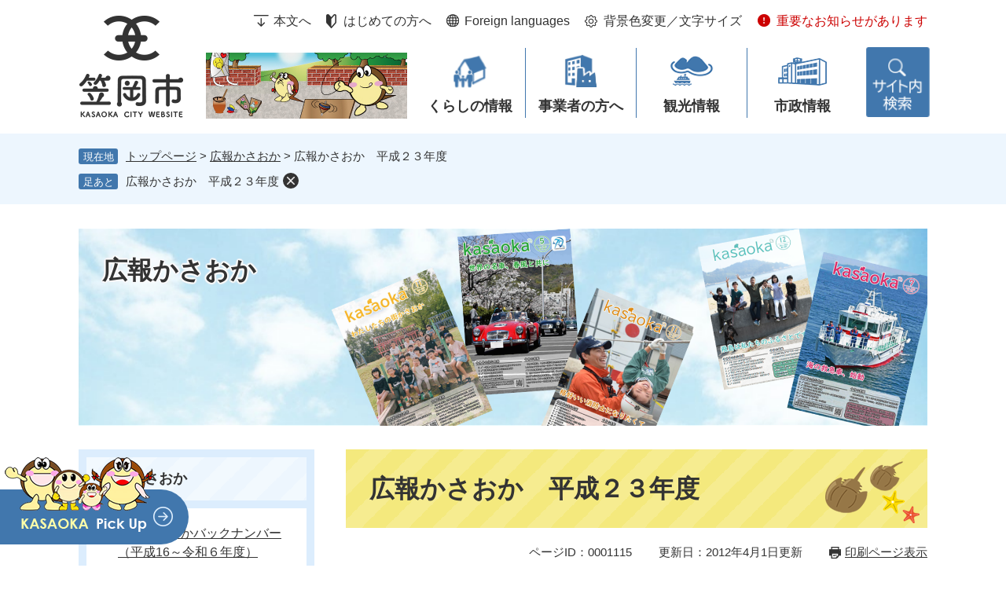

--- FILE ---
content_type: text/html
request_url: https://www.city.kasaoka.okayama.jp/site/kouhou/1115.html
body_size: 30212
content:
<!DOCTYPE html>
<html lang="ja">
<head>
<meta charset="utf-8">
<!-- Google tag (gtag.js) -->
<script async src="https://www.googletagmanager.com/gtag/js?id=G-6D4Z937ME7"></script>
<script>
  window.dataLayer = window.dataLayer || [];
  function gtag(){dataLayer.push(arguments);}
  gtag('js', new Date());

  gtag('config', 'G-6D4Z937ME7');
  gtag('config', 'UA-20567397-1');
</script>
<meta http-equiv="X-UA-Compatible" content="IE=edge">
<meta name="keywords" content="">
<meta name="description" content="">

<meta name="viewport" content="width=device-width, initial-scale=1.0">
<title>広報かさおか　平成２３年度 - 広報かさおか - 笠岡市ホームページ</title>
<link rel="shortcut icon" href="/favicon.ico" type="image/vnd.microsoft.icon">
<link rel="icon" href="/favicon.ico" type="image/vnd.microsoft.icon">
<link rel="apple-touch-icon" href="/apple-touch-icon.png">
<script src="/ssi/js/escapeurl.js"></script>
<script src="/ssi/js/jquery.js"></script>
<script src="/ssi/js/jquery-migrate.js"></script>
<script src="/ssi/js/common.js"></script>
<script src="/ssi/js/s-google.js"></script>
<script src="/ssi/js/last-page-parts-load-1.js"></script>
<script src="/ssi/js/footstep.js"></script>
<link rel="stylesheet" href="/ssi/css/footstep.css">
<script src="/ssi/js/search-trend.js"></script>
<script src="/ssi/js/search-open-page-id.js"></script>
<style media="all">
@import url("/ssi/css/site.css");
</style>
<script>
  (function(i,s,o,g,r,a,m){i['GoogleAnalyticsObject']=r;i[r]=i[r]||function(){
  (i[r].q=i[r].q||[]).push(arguments)},i[r].l=1*new Date();a=s.createElement(o),
  m=s.getElementsByTagName(o)[0];a.async=1;a.src=g;m.parentNode.insertBefore(a,m)
  })(window,document,'script','https://www.google-analytics.com/analytics.js','ga');

  ga('create', 'UA-20567397-1', 'auto');
  ga('send', 'pageview');

</script>
</head>
<body>

<div id="fb-root"></div>
<script async defer crossorigin="anonymous" src="https://connect.facebook.net/ja_JP/sdk.js#xfbml=1&amp;version=v16.0" nonce="REA67fXl"></script>
<!-- レコメンドここから -->
<script src="/ssi/js/recommend.js"></script>
<iframe style="display:none;" id="oProxy" src="https://www.netcrew-analysis.jp/recommend/proxy.html" title="レコメンド情報"></iframe>
<!-- レコメンドここまで -->
<div class="site site_29 site_detail side1">
	<!-- コンテナここから -->
	<div id="container">
		<span class="hide" id="pagetop">ページの先頭です。</span>
		<span class="hide"><a href="#skip">メニューを飛ばして本文へ</a></span>

		<!-- ヘッダここから -->
		<div id="header">
			<div id="sp_header">
	<div id="spm_wrap">
		<button type="button" id="spm_osusume">
				<img src="/img/common/osusume_img.png" alt="Kasaoka pickup">
		</button>
		<div id="spm_menu"><span class="hide">メニュー</span></div>	
		<div id="spm_search"><span class="hide">情報をさがす</span></div>	
	</div>
</div>
<!-- ヘッダーここから -->
<div id="header2">
	<div id="he_left">
		<div id="logo"><a href="/"><img src="/img/common/logo.png" alt="笠岡市ホームページ"></a></div>
		<span class="sp_important_link"><a href="/soshiki/list3-1.html">重要なお知らせがあります</a></span>
	</div>
	<div id="he_right">
		<noscript><p>JavaScriptが無効のため、文字の大きさ・背景色を変更する機能を使用できません。</p></noscript>
		<!-- リンクここから -->
		<ul id="header_navi">
			<li class="h_main"><a href="#skip">本文へ</a></li>
			<li class="h_guide"><a href="/site/userguide/">はじめての方へ</a></li>
			<li class="h_lang"><a href="/site/userguide/foreign-english.html">Foreign languages</a></li>
			<li class="h_support">
				<a href="javascript:void(0)" onclick="javascript:return false;" onkeypress="javascript:return false;" id="support_menu_open">背景色変更／文字サイズ</a>
				<div id="support_menu_box">
					<!-- 背景の変更ここから -->
					<dl id="haikei_color">
						<dt>背景色変更</dt>
						<dd><a id="haikei_white" href="javascript:SetCss(1);" title="背景色を白色に変更する">白</a></dd>
						<dd><a id="haikei_black" href="javascript:SetCss(2);" title="背景色を黒色に変更する">黒</a></dd>
						<dd><a id="haikei_blue"  href="javascript:SetCss(3);" title="背景色を青色に変更する">青</a></dd>
					</dl>
					<!-- 背景の変更ここまで -->
					<!-- 文字の大きさ変更ここから -->
					<dl id="moji_size">
						<dt>文字サイズ</dt>
						<dd><a id="moji_default" href="javascript:fsc('default');" title="文字サイズを標準にする">標準</a></dd>
						<dd><a id="moji_large" href="javascript:fsc('larger');" title="文字サイズを拡大する">拡大</a></dd>
					</dl>
					<!-- 文字の大きさ変更ここまで -->
					<button type="button" id="support_menu_close">閉じる</button>
				</div>
			</li>
			<li class="h_link"><a href="/soshiki/list3-1.html">重要なお知らせがあります</a></li>
		</ul>
		<!-- リンクここまで -->
	</div>
</div>
<!-- ヘッダーここまで -->
			<!-- グローバルここから -->
<div id="top_search">
	<div id="gnav_box">
		<ul id="gnav">
			<li id="gnav1"><a href="/life/1/">くらしの情報</a>
				<div class="chu_menu_box_wrap">
					<div class="chu_menu_box">
						<ul>
							<li><a href="/life/1/1/">戸籍・住民票・パスポート</a></li>
							<li><a href="/life/1/2/">税金</a></li>
							<li><a href="/life/1/3/">年金・保険</a></li>
							<li><a href="/life/1/4/">健康・医療・救急</a></li>
							<li><a href="/life/1/5/">福祉</a></li>
							<li><a href="/life/1/6/">子育て</a></li>
							<li><a href="/life/1/7/">教育・生涯学習</a></li>
							<li><a href="/life/1/8/">土地・住まい・交通</a></li>
							<li><a href="/life/1/9/">水道・下水道</a></li>
							<li><a href="/life/1/10/">道路・河川・公園等</a></li>
							<li><a href="/life/1/11/">ごみ・し尿・環境</a></li>
							<li><a href="/life/1/12/">葬祭・墓園</a></li>
							<li><a href="/life/1/13/">防災・防犯・安全</a></li>
							<li><a href="/life/1/14/">消防</a></li>
							<li><a href="/life/1/15/">人権・平等・平和</a></li>
							<li><a href="/life/1/29/">申請・届出・証明</a></li>
						</ul>
					</div>
				</div>
			</li>
			<li id="gnav2"><a href="/life/2/">事業者の方へ</a>
				<div class="chu_menu_box_wrap">
					<div class="chu_menu_box">
						<ul>
							<li><a href="/life/2/16/">入札・契約</a></li>
							<li><a href="/life/2/17/">産業振興</a></li>
							<li><a href="/life/2/18/">建築・屋外広告・開発</a></li>
							<li><a href="/life/2/19/">税金（法人）</a></li>
							<li><a href="/life/2/20/">ごみ・環境（法人）</a></li>
						</ul>
					</div>
				</div>
			</li>
			<li id="gnav3"><a href="/life/3/">観光情報</a>
				<div class="chu_menu_box_wrap">
					<div class="chu_menu_box">
						<ul>
							<li><a href="/life/3/21/">目的で探す</a></li>
							<li><a href="/life/3/22/">季節で探す</a></li>
							<li><a href="/life/3/23/">島で探す</a></li>
						</ul>
					</div>
				</div>
			</li>
			<li id="gnav4"><a href="/life/4/">市政情報</a>
				<div class="chu_menu_box_wrap">
					<div class="chu_menu_box">
						<ul>
							<li><a href="/life/4/24/">市のプロフィール</a></li>
							<li><a href="/life/4/25/">市政運営・行政・財政</a></li>
							<li><a href="/life/4/26/">広報・広聴</a></li>
							<li><a href="/life/4/27/">市の取組み</a></li>
							<li><a href="/life/4/28/">施設案内</a></li>
						</ul>
					</div>
				</div>
			</li>
		</ul>
		<div id="sagatsu_div"><a href="javascript:void(0)" onclick="javascript:return false;" onkeypress="javascript:return false;" id="menu_open"><img src="/img/common/info_search.png" alt="情報をさがす"></a></div>
		
</div>
<dialog id="header_search_div">
	<div class="top_content4">
		<h2 class="top_content_4_ttl"><img src="/img/top/info_ttl.png" alt="情報をさがす"></h2>
			<div id="top_content4_wrap">
				<div class="top_content4_wrap">
					<div class="content_wrap_div">
						<div class="top_content4_left">
							<!-- 検索ここから -->
							<div id="top_search_keyword">
								<div id="top_search_keyword_ttl"><label for="tmp_query"><img src="/img/top/keyword_ttl.png" alt="キーワードでさがす"></label></div>
								<!-- Googleカスタム検索ここから -->
								<form action="/search.html" method="get" id="cse-search-box" name="cse-search-box">
									<input type="hidden" name="cx" value="013720999595532212811:flkkdbg4bwg"><!--
									--><input type="hidden" name="cof" value="FORID:11"><!--
									--><input type="hidden" name="ie" value="UTF-8"><!--
									--><label for="tmp_query"><span class="hide">Googleカスタム検索</span></label><!--
									--><input type="text" name="q" value="" id="tmp_query"><!--
									--><input type="submit" value="検索" id="submit" name="sa">
								</form>
									<script src="https://www.google.com/coop/cse/brand?form=cse-search-box"></script>
									<!-- Googleカスタム検索ここまで -->
									<div id="cse_filetype">
										<fieldset>
										<legend><span class="hide">検索対象</span></legend>
										<span class="cse_filetypeselect"><input type="radio" name="google_filetype" id="filetype_all" checked="checked"><label for="filetype_all">すべて</label></span>
										<span class="cse_filetypeselect"><input type="radio" name="google_filetype" id="filetype_html"><label for="filetype_html">ページ</label></span>
										<span class="cse_filetypeselect"><input type="radio" name="google_filetype" id="filetype_pdf"><label for="filetype_pdf">PDF</label></span>
										</fieldset>
									</div>
								</div>
									<!-- 検索ここまで -->
									
									<!-- ページID検索ここから -->
									<div id="top_search_page_id">
										<div id="open_page_id_box">
											<label for="open_page_id"><img src="/img/top/pageid_ttl.png" alt="ページID検索"></label>
											<div class="top_page_id">
												<div id="page_id_div">
													<input type="text" id="open_page_id" name="open_page_id" placeholder="例:1234567" value="">
													<input type="submit" value="表示" id="open_page_id_submit" name="open_page_id_submit" onclick="javascript:search_open_page_id();" onkeypress="javascript:search_open_page_id();">
												</div>
												<div class="top_page_id_link">
													<a href="/site/userguide/55536.html">ページID検索とは？</a>
												</div>
											</div>
										</div>
										<div id="open_page_id_message"></div>
									</div>
									<!-- ページID検索ここまで -->
									
									<!-- 注目ワードここから -->
									<div id="search_trend_word">
										<div id="search_trend_word_ttl"><h2><img src="/img/top/chumoku_ttl.png" alt="注目ワード"></h2></div>
										<p>カブトガニ
菜の花
道の駅
日本遺産
寄附
職員募集
子育て
申請書ダウンロード
イベント情報
入札情報
笠岡市立市民病院
インボイス
事業者登録番号
人口</p>
									</div>
									<!-- 注目ワードここまで -->
								
								</div>
								<div class="top_content4_right">
									<h2 class="top_content4_right_ttl"><img src="/img/top/lifestage_ttl.png" alt="ライフイベントでさがす"></h2>
									<ul class="lifestage">
										<li class="lifestage1"><a href="/life/1/6/27/">妊娠・出産</a></li>
										<li class="lifestage2"><a href="/life/1/6/">子育て</a></li>
										<li class="lifestage3"><a href="/life/1/1/7/">引越・住まい</a></li>
										<li class="lifestage4"><a href="/life/1/7/28/">入園・入学</a></li>
										<li class="lifestage5"><a href="/life/2/17/70/">就職・退職</a></li>
										<li class="lifestage6"><a href="/life/1/1/6/">結婚・離婚</a></li>
										<li class="lifestage7"><a href="/life/1/5/21/">高齢者</a></li>
										<li class="lifestage8"><a href="/life/1/12/">お別れ</a></li>
										<li class="lifestage9"><a href="/soshiki/6/1241.html">申請書ダウンロード</a></li>
									</ul>
								</div>
							</div>
							<div class="sagashi_content">
								<h2 class="sagashi_content_ttl"><img src="/img/top/sagashi_ttl.png" alt="さがし方別"></h2>
									<ul class="sagashi">
										<li class="sagashi1"><a href="/life/">分類でさがす</a></li>
										<li class="sagashi2"><a href="/soshiki/">組織でさがす</a></li>
										<li class="sagashi3"><a href="/map/">地図でさがす</a></li>
										<li class="sagashi4"><a href="/calendar/">カレンダーでさがす</a></li>
										<li class="sagashi5"><a href="/life/sub/3/">よくある質問でさがす</a></li>
									</ul>
							</div>
							<button type="button" id="search_menu_close">閉じる</button>
							</div>
								
							
							
						</div>
					</div>
</dialog>
</div>
<!-- グローバルここまで -->
			<!-- header3 -->
		</div>
		<!-- ヘッダここまで -->

		<!-- ぱんくずナビここから -->
		<div id="pankuzu_wrap">
			<!-- [[pankuzu_start]] -->
			<div class="pankuzu">
				<span class="icon_current">現在地</span>
				<span class="pankuzu_class pankuzu_class_top"><a href="/">トップページ</a></span>
				<span class="pankuzu_mark"> &gt; </span>
				<span class="pankuzu_class"><a href="/site/kouhou/">広報かさおか</a></span>
				<span class="pankuzu_mark"> &gt; </span>
				<span class="pankuzu_class pankuzu_class_current">広報かさおか　平成２３年度</span>
			</div>
			<!-- [[pankuzu_end]] -->
			<!-- [[pankuzu_life_start]] --><!-- [[pankuzu_life_end]] -->
		</div>
		<!-- ぱんくずナビここまで -->

		<!-- 専用ヘッダここから -->
		<div id="mainimg">
	<div id="mainimg_box">
		
		<a href="/site/kouhou/">
			<span class="site_name">広報かさおか</span>
			<img src="/uploaded/subsite/29_img.png" width="1080" height="200" alt="広報かさおかのタイトル画像">
		</a>
		
		
	</div>
</div>
		<!-- 専用ヘッダここまで -->

		<!-- メニューへのリンクここから -->
		<div class="link_to_subsitemenu"><a href="#subsite_menu_wrap"><span>広報かさおかメニュー</span></a></div>
		<!-- メニューへのリンクここまで -->

		<div id="mymainback">

			<!-- メインここから -->
			<div id="main">
				<div id="main_a">
					<hr class="hide">
					<p class="hide" id="skip">本文</p>

					<div id="main_header">
						<h1>広報かさおか　平成２３年度</h1>
					</div>

					<div id="content_header">
						<span class="open_page_id">ページID：0001115</span>
						<span class="date">更新日：2012年4月1日更新</span>
						<span class="link_print"><a id="print_mode_link" href="javascript:print_normal();">印刷ページ表示</a></span>
					</div>

					<!-- main_bodyここから -->
					<div id="main_body">

						
						<div class="detail_free" ><h2>広報かさおか　平成２３年度分</h2>

<table border="1">
<tbody>
<tr>
<td class="xl23" style="height:18px">
<p style="text-align:center;"><img alt="1104" src="/uploaded/image/1015.jpg" style="border-style:none;"></p>
</td>
<td class="xl23">
<p style="text-align:center;"><img alt="1105" src="/uploaded/image/1016.jpg" style="border-style:none;"></p>
</td>
<td class="xl23">
<p style="text-align:center;"><img alt="1106" src="/uploaded/image/1017.jpg" style="border-style:none;"></p>
</td>
</tr>
<tr>
<td class="xl22" style="height:18px"><a href="/uploaded/attachment/2590.pdf">ＰＤＦ形式 [PDFファイル／18.98MB]</a></td>
<td class="xl22"><a href="/uploaded/attachment/2591.pdf">ＰＤＦ形式 [PDFファイル／33.92MB]</a></td>
<td class="xl22"><a href="/uploaded/attachment/2592.pdf">ＰＤＦ形式 [PDFファイル／35.51MB]</a></td>
</tr>
<tr>
<td class="xl22" style="height:18px"><a href="/book/list/book86.html" target="_blank">ウェブブック形式</a></td>
<td class="xl22"><a href="/book/list/book88.html" target="_blank">ウェブブック形式</a></td>
<td class="xl22"><a href="/book/list/book89.html">ウェブブック形式</a></td>
</tr>
<tr>
<td class="xl23" style="height:18px">
<p style="text-align:center;"><img alt="1107" src="/uploaded/image/1018.jpg" style="border-style:none;"></p>
</td>
<td class="xl23">
<p style="text-align:center;"><img alt="1108" src="/uploaded/image/1019.jpg" style="border-style:none;"></p>
</td>
<td class="xl23">
<p style="text-align:center;"><img alt="1109" src="/uploaded/image/1020.jpg" style="border-style:none;"></p>
</td>
</tr>
<tr>
<td class="xl22" style="height:18px"><a href="/uploaded/attachment/2593.pdf">ＰＤＦ形式 [PDFファイル／28.3MB]</a></td>
<td class="xl22"><a href="/uploaded/attachment/2594.pdf">ＰＤＦ形式 [PDFファイル／34.75MB]</a></td>
<td class="xl22"><a href="/uploaded/attachment/2595.pdf">ＰＤＦ形式 [PDFファイル／33.77MB]</a></td>
</tr>
<tr>
<td class="xl22" style="height:18px"><a href="/book/list/book90.html">ウェブブック形式</a></td>
<td class="xl22"><a href="/book/list/book91.html">ウェブブック形式</a></td>
<td class="xl22"><a href="/book/list/book92.html">ウェブブック形式</a></td>
</tr>
<tr>
<td class="xl23" style="height:18px">
<p style="text-align:center;"><img alt="1110" src="/uploaded/image/1021.jpg" style="border-style:none;"></p>
</td>
<td class="xl23">
<p style="text-align:center;"><img alt="1111hyousi" src="/uploaded/image/1022.jpg" style="border-style:none;"></p>
</td>
<td class="xl23">
<p style="text-align:center;"><img alt="1112hyoushi" src="/uploaded/image/1023.jpg" style="border-style:none;"></p>
</td>
</tr>
<tr>
<td class="xl22" style="height:18px"><a href="/uploaded/attachment/2596.pdf">ＰＤＦ形式 [PDFファイル／35.51MB]</a></td>
<td class="xl22"><a href="/uploaded/attachment/2597.pdf">ＰＤＦ形式 [PDFファイル／33.93MB]</a></td>
<td class="xl22"><a href="/uploaded/attachment/2598.pdf">ＰＤＦ形式 [PDFファイル／41.29MB]</a></td>
</tr>
<tr>
<td class="xl22" style="height:18px"><a href="/book/list/book93.html">ウェブブック形式</a></td>
<td class="xl22"><a href="/book/list/book94.html">ウェブブック形式</a></td>
<td class="xl22"><a href="/book/list/book95.html">ウェブブック形式</a></td>
</tr>
<tr>
<td class="xl23" style="height:18px">
<p style="text-align:center;"><img alt="1201hyoushi" src="/uploaded/image/1024.jpg" style="border-style:none;"></p>
</td>
<td class="xl23">
<p style="text-align:center;"><img alt="広報２月号表紙" src="/uploaded/image/1025.jpg" style="border-style:none;"></p>
</td>
<td class="xl23">
<p style="text-align:center;"><img alt="1203hyoushi" src="/uploaded/image/1026.jpg" style="border-style:none;"></p>
</td>
</tr>
<tr>
<td class="xl22" style="height:18px"><a href="/uploaded/attachment/2599.pdf">ＰＤＦ形式 [PDFファイル／32.55MB]</a></td>
<td class="xl22"><a href="/uploaded/attachment/2600.pdf">ＰＤＦ形式 [PDFファイル／29.69MB]</a></td>
<td class="xl22"><a href="/uploaded/attachment/2601.pdf">ＰＤＦ形式 [PDFファイル／30.58MB]</a></td>
</tr>
<tr>
<td class="xl22" style="height:18px"><a href="/book/list/book84.html">ウェブブック形式</a></td>
<td class="xl22"><a href="/book/list/book85.html">ウェブブック形式</a></td>
<td class="xl22"><a href="/book/list/book87.html">ウェブブック形式</a></td>
</tr>
</tbody>
</table>
</div>


<div id="section_footer">
	<div id="section_footer_ttl"><h2>このページに関するお問い合わせ先</h2></div>
	<div id="section_footer_detail">
		<span class="sf_name_bu"><a href="/soshiki/2.html">政策部</a></span><span class="sf_name"><a href="/soshiki/6/">企画政策課</a></span><span class="sf_name2">企画政策課企画係</span><br>
		<span class="sf_zip">〒714-8601</span><span class="sf_address">笠岡市中央町1番地の1</span><br>
		<span class="sf_tel">Tel：0865-69-2110</span>
		
		<div class="sf_email"><a href="https://www.city.kasaoka.okayama.jp/form/detail.php?sec_sec1=6&lif_id=1115">お問い合わせはこちら</a></div>
		<!-- [[toi2_head]] --><!-- [[toi2_tail]] -->
	</div>
</div>
<div class="pdf_download">
	<div class="pdf_img"><a href="https://get.adobe.com/jp/reader/"><img src="/uploaded/library/get_adobe_reader.png" width="158" height="39" alt="Adobe Reader"></a><span class="external_link_text">＜外部リンク＞</span></div>
	<div class="tenpu_txt">
		PDF形式のファイルをご覧いただく場合には、Adobe社が提供するAdobe Readerが必要です。<br>
		Adobe Readerをお持ちでない方は、バナーのリンク先からダウンロードしてください。（無料）
	</div>
</div>
<!-- [[add-template-windowsmediaplayer]] -->
<!-- カレンダー登録・SNSボタンここから -->
<div id="content_footer">


<div class="sns_button_wrap">
<div class="sns_button_tw"><a href="https://twitter.com/share" class="twitter-share-button">Tweet</a><span class="external_link_text">＜外部リンク＞</span><script>!function(d,s,id){var js,fjs=d.getElementsByTagName(s)[0],p=/^http:/.test(d.location)?'http':'https';if(!d.getElementById(id)){js=d.createElement(s);js.id=id;js.src=p+'://platform.twitter.com/widgets.js';fjs.parentNode.insertBefore(js,fjs);}}(document, 'script', 'twitter-wjs');</script></div>
<div class="sns_button_fb"><script>document.write('<div class="fb-share-button" data-href="'+htmlspecialchars_URL(location.href)+'" data-layout="button" data-size="small"><a target="_blank" rel="noreferrer noopener" href="https://www.facebook.com/sharer/sharer.php?u='+htmlspecialchars_URL(location.href)+'&src=sdkpreparse" class="fb-xfbml-parse-ignore">シェアする</a></div>');</script></div>
<div class="sns_button_ln"><script>document.write('<div class="line-it-button" data-lang="ja" data-type="share-a" data-ver="3" data-url="'+htmlspecialchars_URL(location.href)+'" data-color="default" data-size="small" data-count="false" style="display: none;"></div>');</script><script src="https://www.line-website.com/social-plugins/js/thirdparty/loader.min.js" async="async" defer="defer"></script></div>
</div>
</div>
<!-- カレンダー登録・SNSボタンここまで -->
						
						

					</div>
					<!-- main_bodyここまで -->

					<!-- おすすめコンテンツここから -->
					<!-- おすすめコンテンツここまで -->

				</div>
			</div>
			<!-- メインここまで -->
			<hr class="hide">

			<!-- サイドバー1ここから -->
			<div id="sidebar1">

				<!-- 重要なお知らせここから -->
				<div id="important_noticest_area"></div>
				<!-- 重要なお知らせここまで -->

				<!-- カウントダウンここから -->
				<div id="count_down_area"></div>
				<!-- カウントダウンここまで -->

				<!-- サブサイト共通自由記入エリア ここから -->
				<!-- [[item_free_area_3000_head]] --><!-- [[item_free_area_3000_tail]] -->
				<!-- サブサイト共通自由記入エリア ここまで -->

				<!-- 左メニューここから -->
				<div id="subsite_menu_wrap">
					
					<div class="subsite_menu">
						<div class="subsite_menu_ttl acc_title">広報かさおか</div>
						
						<div class="subsite_menu_list">
							<ul>
								<li><span><a href="/site/kouhou/list80-205.html">広報かさおかバックナンバー（平成16～令和６年度）</a></span></li><li><span><a href="/site/kouhou/list80-204.html">広告を掲載してみませんか？</a></span></li><li><span><a href="/site/kouhou/list80-439.html">広報かさおか「笠岡で頑張る若者たち」に掲載しませんか？</a></span></li>
							</ul>
							
						</div>
						
					</div>
					
					<div class="subsite_menu">
						<div class="subsite_menu_ttl acc_title">声の広報かさおか</div>
						
						<div class="subsite_menu_list">
							<ul>
								<li><span><a href="/site/kouhou/list81-450.html">令和７年度　声の広報かさおか</a></span></li><li><span><a href="/site/kouhou/list81-428.html">令和６年度　声の広報かさおか</a></span></li><li><span><a href="/site/kouhou/list81-400.html">令和５年度　声の広報かさおか</a></span></li><li><span><a href="/site/kouhou/list81-392.html">令和４年度　声の広報かさおか</a></span></li><li><span><a href="/site/kouhou/list81-378.html">令和３年度　声の広報かさおか</a></span></li>
							</ul>
							<div class="link_ichiran"><a href="/site/kouhou/list81.html">声の広報かさおかの一覧</a></div>
						</div>
						
					</div>
					
					<div class="subsite_menu">
						<div class="subsite_menu_ttl acc_title">広報番組・PR映像</div>
						
						<div class="subsite_menu_list">
							<ul>
								<li><span><a href="/site/kouhou/list89-255.html">テレビ広報かさおか（平成23～令和６年度）</a></span></li><li><span><a href="/site/kouhou/list89-249.html">笠岡市PR映像</a></span></li><li><span><a href="/site/kouhou/list89-250.html">笠岡諸島PR映像</a></span></li><li><span><a href="/site/kouhou/list89-251.html">かさおか・ぼっけ～ええぞう</a></span></li><li><span><a href="/site/kouhou/list89-252.html">高梁川流域デジタルアーカイブ</a></span></li>
							</ul>
							
						</div>
						
					</div>
					
				</div>
				<!-- 左メニューここまで -->

				<!-- サブサイト共通自由記入エリア ここから -->
				<!-- [[item_free_area_3001_head]] --><!-- [[item_free_area_3001_tail]] -->
				<!-- サブサイト共通自由記入エリア ここまで -->

				<!-- レコメンドここから -->
				<div id="recommend_tag" style="display: none;">
					<div id="sidebar_recommend">
						<div id="recommend_title"><h2><span>このページを見ている人は</span><span>こんなページも見ています</span></h2></div>
						<!-- [[recommend_tag]] -->
					</div>
				</div>
				<!-- レコメンドここまで -->

				<!-- 関連リンクここから -->
				
				<!-- 関連リンクここまで -->

				<!-- 「見つからないとき」「よくある質問」ここから -->
				<div id="common_banner_link">
<ul>
<li id="common_banner_mitsukaranai"><a href="/site/userguide/"><span>見つからないときは</span></a></li>
<li id="common_banner_faq"><a href="/life/sub/3/
"><span>よくある質問と回答</span></a></li>
</ul>
</div>
				<!-- 「見つからないとき」「よくある質問」ここまで -->

			</div>
			<!-- サイドバー1ここまで -->

			<!-- サイドバー2ここから -->
			<!-- サイドバー2ここまで -->

		</div><!-- 3カラム終わり -->

		<!-- 専用フッタここから --><!-- 専用フッタここまで -->

		<!-- フッタここから -->
		<div id="footer">
			<div id="footer_link_pagetop">
	<a href="#pagetop"><img src="/img/common/btn_pagetop.png" width="80" height="80" alt="Top"></a>
</div>
			<!-- footer1 -->
			<div id="author_info">
	<div id="author_box">
		<div class="footer_logo_wrap">
			<div class="footer_logo_img">
				<a href="/"><img src="/img/common/footer_logo.png" alt="笠岡市役所" width="132" height="128" class="footer_logo"></a>
			</div>
			<div class="footer_sns">
				<ul>
					<li><a href="https://www.facebook.com/KasaokaCity"><img src="/img/common/fb.png" alt="Facebook"></a><span class="external_link_text">＜外部リンク＞</span></li>
					<li><a href="https://page.line.me/909hvkbe"><img src="/img/common/line.png" alt="Line"></a><span class="external_link_text">＜外部リンク＞</span></li>
				</ul>
			</div>
		</div>
		<div id="site_address">
			<p class="f_author">笠岡市役所</p>
			<p class="f_number">法人番号5000020332054</p>
			<p class="f_address">〒714-8601　笠岡市中央町1番地の1</p>
			<p class="f_detail">開庁時間：月曜日から金曜日 <br class="sp">8時30分から17時15分まで<br class="sp">（祝日・休日・年末年始を除く）</p>
			<p class="f_contact">Tel：0865-69-2121（代表）　<br class="sp">Fax：0865-63-0228</p>
		</div>
		<div class="footer_info">
			<ul>
				<li><a href="/soshiki/6/1166.html">市役所への行き方</a></li>
				<li><a href="/soshiki/">組織別電話番号一覧</a></li>
			</ul>
		</div>
	</div>
	<div class="copyright_wrap">
		<div id="footer_navi">
		<ul>
			<li><a href="/site/userguide/copyright.html">リンク・著作権・免責事項</a></li>
			<li><a href="/site/userguide/privacy.html">個人情報保護</a></li>
			<li><a href="/site/userguide/accessibility.html">アクセシビリティ</a></li>
			<li><a href="/site/userguide/rss.html">RSSについて</a></li>
			<li><a href="/sitemap.html">サイトマップ</a></li>
		</ul>
	</div>
		<div id="copyright"><p lang="en"><span lang="en">Copyright &#169; Kasaoka City All rights reserved.</span></p></div>
	</div>
	
</div>
<!-- おすすめ情報ここから -->
<div id="osusume_banner">
	<div id="osusume_banner_box">
		<div id="osusume_banner_ttl">
			<button type="button" id="osusume_banner_open">
				<img src="/img/common/osusume_img.png" alt="Kasaoka pickup">
			</button>
		</div>
		<div id="osusume_banner_list">
			<div id="osusume_banner_list_box">
				<div class="osusume_banner_list_detail">
					<a href="/site/teijyuu/"><img src="/img/common/osusume_bnr1.png" alt="だから、笠岡で暮らしたい。"></a>
					<a href="/site/furusato/"><img src="/img/common/osusume_bnr2.png" alt="ふるさと笠岡思民寄附金"></a>
				</div>
			</div>
		</div>
	</div>
</div>
<!-- おすすめ情報ここまで -->
		</div>
		<!-- フッタここまで -->

	</div>
	<!-- コンテナここまで -->
</div>


</body>
</html>

--- FILE ---
content_type: text/css
request_url: https://www.city.kasaoka.okayama.jp/ssi/css/site.css
body_size: 386
content:
@charset "utf-8";
@import url("/ssi/css/layout.css");
@import url("/ssi/css/parts.css");
@import url("/ssi/css/parts-detail.css");
@import url("/ssi/css/parts-site.css");
@import url("/ssi/css/sp-common.css") screen and (max-width: 1080px);
@import url("/ssi/css/sp-layout.css") screen and (max-width: 1080px);
@import url("/ssi/css/sp-parts.css") screen and (max-width: 1080px);
@import url("/ssi/css/sp-parts-detail.css") screen and (max-width: 1080px);
@import url("/ssi/css/sp-parts-site.css") screen and (max-width: 1080px);

--- FILE ---
content_type: text/css
request_url: https://www.city.kasaoka.okayama.jp/ssi/css/parts.css
body_size: 60029
content:
@charset "utf-8";

/********** 1 共通 **********/

/* float clear */
.cf::before,
.cf::after {
	content: "";
	display: table;
}
.cf::after {
	clear: both;
}

/* スマートフォン用 */
#viewPCMode {
	display: none;
}
#sp_page_index_link_wrap {
	display: none;
}
#spm_wrap {
	display: none;
}
.sp_button {
	display: none;
}

/* レスポンシブアコーディオン用 */
.acc_title + input {
	display: none;
}
.acc_icon {
	display: none;
}

/* 隠す */
.hide {
	display: block;
	width: 0px;
	height: 0px;
	margin: 0px;
	padding: 0px;
	clip: rect(0,0,0,0);
	overflow: hidden;
}
hr.hide {
	border: none;
}

/* Googlemap */
.gglmap {
	position: relative;
	padding-top: 30px;
	padding-bottom: 56.25%;
	height: 0px;
	overflow: hidden;
}
.gglmap iframe,
.gglmap object,
.gglmap embed {
	position: absolute;
	top: 0px;
	left: 0px;
	width: 100%;
	height: 100%;
}

/* iOSでのボタンデザインをリセット */
input[type="button"],
input[type="submit"],
button {
	-webkit-appearance: none;
	   -moz-appearance: none;
		appearance: none;
	border-radius: 0;
	cursor: pointer;
	color: inherit;
	font-weight: normal;
	font-style: normal;
}

/* telリンク無効 */
.open_page_id a[href^="tel:"],
.f_number a[href^="tel:"] {
	text-decoration: none !important;
	color: currentColor !important;
	pointer-events: none !important;
}

/* 承認枠 */
#approval_table {
	font-size: 1.4rem;
}

/********** 2 基本設定 **********/

/* フォントサイズ */
body,
button,
input[type="button"],
input[type="submit"],
input[type="text"],
textarea,
select {
	font-size: 1.6rem;
	line-height: 1.5;
}

/* フォント */
body {
	font-family: Arial, 'BIZ UDPGothic', Meiryo, メイリオ, 'Hiragino Kaku Gothic ProN', 'ヒラギノ角ゴ ProN W3', Osaka, sans-serif;
}
em {
	font-family: Arial, 'BIZ UDPGothic', 'Hiragino Kaku Gothic ProN', 'ヒラギノ角ゴ ProN W3', Osaka, 'MS PGothic', sans-serif;
}

.mincho {
	font-family: Century, 'BIZ UDPMincho', '游明朝', 'Yu Mincho', '游明朝体', 'YuMincho', 'ヒラギノ明朝 Pro W3', 'Hiragino Mincho Pro', 'HiraMinProN-W3', serif;
}

#main_body {
	font-size: 1.8rem;
	line-height: 1.75;
	letter-spacing: 0.05em;
}

/* 基本の文字色 */
body {
	color: #333;
}

/* リンク */
a:link,
a:visited {
	color: #333333;
	text-decoration: underline;
}
a:active {
	color: #cc0000;
	text-decoration: none;
}
a:focus,
a:hover {
	color: #000000;
	text-decoration: none;
}

a img {
	border: none;
	vertical-align: middle;
}

/* 外部リンク */
.external_link_text {
	display: none;
}

/* 基本タグ */
p {
	margin: 1em 0px;
}

hr {
	clear: both;
}

/********** 3 ヘッダ **********/

/* ヘッダ */
.sp_important_link {
	display: none;
}
#header2 {
	width: 1080px;
	margin: 0px auto;
	position: relative;
}

#he_left {
	width: 135px;
	position: absolute;
	top: 19px;
	left: 0px;
	z-index: 1;
}
#he_left > #logo {
	margin: 0px;
}
#he_left > #logo > h1 {
	margin: 0px;
}
#he_left > #logo > a {
	display: inline-block;
	position: relative;
}
#he_left > #logo:after {
	content:"";
	position: absolute;
	width: 256px;
	height: 85px;
	background: url(/img/common/header_bg.png) no-repeat bottom;
	bottom: 0px;
	padding-left: 54px;
}
#he_left > #logo img {
	width: auto;
	height: auto;
}

#he_right {
	margin-left: 135px;
	padding: 12px 0px 0px;
	text-align: right;
}

ul#header_navi {
	margin: 0px;
	padding: 0px;
	list-style: none;
	display: -webkit-box;
	display: -ms-flexbox;
	display: flex;
	-ms-flex-wrap: wrap;
		flex-wrap: wrap;
	-webkit-box-pack: end;
		-ms-flex-pack: end;
			justify-content: flex-end;
	-webkit-box-align: center;
		-ms-flex-align: center;
			align-items: center;
}
ul#header_navi > li[class^="h_"] {
	display: inline-block;
	vertical-align: top;
	margin: 0px 0px 0px 18px;
	text-align: left;
}
ul#header_navi > li[class^="h_"] a {
	display: block;
	background-color: transparent;
	background-repeat: no-repeat;
	background-position: left center;
	color: #333;
	text-decoration: none;
	padding: 3px 0px 3px 24px;
}
ul#header_navi > li[class^="h_"] > #support_menu_box > dl#haikei_color > dd > a {
	padding: 4px 5px 3px;
}
ul#header_navi li.h_link a {
	color: #cc0000;
}
#gnav_box ul#gnav li .chu_menu_box li a:hover, #gnav_box ul#gnav li .chu_menu_box li a:focus {
	text-decoration: underline;
}
ul#header_navi > li.h_main > a {
	background-image: url(/img/common/icon_h_main.png);
	padding: 3px 0px 3px 26px;
}
ul#header_navi > li.h_guide > a {
	background-image: url(/img/common/icon_h_guide.png);
	padding: 3px 0px 3px 23px;
}
ul#header_navi > li.h_lang > a {
	background-image: url(/img/common/icon_h_lang.png);
}
ul#header_navi > li.h_support > a {
	background-image: url(/img/common/icon_h_func.png);
	padding: 3px 0px 3px 25px;
}
ul#header_navi > li.h_link > a {
	background-image: url(/img/common/exclamation_icon.png);
	padding: 3px 0px 3px 26px;
}

/* アクセシビリティ機能 */
.h_support {
	position: relative;
}

#support_menu_box {
	display: none;
	position: absolute;
	top: 110%;
	right: 0px;
	z-index: 100;
	background: #fff;
	border-radius: 3px;
	-webkit-box-sizing: border-box;
			box-sizing: border-box;
	width: 20.8rem;
	margin: 0px;
	padding: 12px 14px 12px 0px;
	text-align: center;
	border: 1px solid #333;
}
#support_menu_box.open {
	display: block;
}

#support_menu_close {
	border: none;
	margin: 0px;
	padding: 0px;
	position: absolute;
	right: -9px;
	top: -10px;
	background: url(/img/common/function_close.png) no-repeat;
	text-indent: -9999em;
	width: 18px;
	height: 18px;
}

#support_menu_box dl {
	margin: 0px 0px 8px;
	display: -webkit-box;
	display: -ms-flexbox;
	display: flex;
	-ms-flex-wrap: nowrap;
		flex-wrap: nowrap;
	-webkit-box-pack: end;
	-ms-flex-pack: end;
	justify-content: flex-end;
	-webkit-box-align: center;
		-ms-flex-align: center;
			align-items: center;
}
#support_menu_box dl#moji_size {
	margin-bottom: 0px;
}
#support_menu_box > dl > dt {
	display: inline-block;
	vertical-align: middle;
	width: 8rem;
	font-size: 1.6rem;
	line-height: 1.8rem;
	margin: 0px 5px 0px 0px;
	padding: 6px 3px 6px 0px;
}
#support_menu_box dl#haikei_color dt,
#support_menu_box dl#moji_size dt {
	margin-right: 0px;
}
#support_menu_box > dl > dd {
	display: inline-block;
	vertical-align: middle;
	margin: 0px 0px 0px 5px;
	padding: 0px;
}
ul#header_navi > li[class^="h_"] > #support_menu_box > dl > dd > a {
	display: block;
	background: #fff;
	border: 1px solid #333;
	border-radius: 2px;
	color: #333;
	font-size: 1.5rem;
	line-height: 1.8rem;
	text-decoration: none;
	padding: 4px 6px 3px 5px;
}
#support_menu_box > dl > dd > a#haikei_white {
	background: #fff !important;
	color: #333 !important;
}
#support_menu_box dl dd a#haikei_black {
	background: #333 !important;
	color: #fff !important;
}
#support_menu_box dl dd a#haikei_blue {
	background: #0d59b7 !important;
	color: #ffee00 !important;
	border: 1px solid #0d59b7 !important;
}

/* 検索 */
#search_menu_close {
	border: none;
	margin: 0px;
	padding: 0px;
	position: absolute;
	right: 20px;
	top: 20px;
	background: url(/img/common/search_close_icon.png) no-repeat;
	text-indent: -9999em;
	width: 40px;
	height: 40px;
}
.top_content4 {
	position: relative;
}
#top_content4_div {
	border: 2px solid #fff;
	border-radius: 5px;
	padding: 0 48px;
}
.top_content4_wrap {
	display: block;
	margin: 0px auto;
	padding: 85px 48px 0;
	border: 2px solid #fff;
	border-radius: 3px;
}
.content_wrap_div {
	display: -webkit-box;
	display: -ms-flexbox;
	display: flex;
	-ms-flex-wrap: nowrap;
	flex-wrap: nowrap;
	-webkit-box-pack: justify;
	-ms-flex-pack: justify;
	justify-content: space-between;
	-webkit-box-align: stretch;
	-ms-flex-align: stretch;
	align-items: stretch;
}
.top_index .top_content4 > .top_content_4_ttl {
	top: -64px;
}
.top_content4 > .top_content_4_ttl {
	margin: 0;
	width: 128px;
	height: 64px;
	position: absolute;
	border: 10px solid #dcedfd;
	top: 0px;
	left: calc(50% - 75px);
	border-top-left-radius: 150px;
	border-top-right-radius: 150px;
	border-bottom: none;
	z-index: 99;
}
.top_content4 .top_content_4_ttl:before {
	content: "";
	margin: 0;
	padding: 0;
	position: absolute;
	width: 124px;
	height: 64px;
	top: 0px;
	left: calc(50% - 64px);
	background: url(/img/common/search_bg_line.png) repeat bottom;
	border: 2px solid #fff;
	border-top-left-radius: 150px;
	border-top-right-radius: 150px;
	border-bottom: none;
}
#top_content4_wrap {
	background: url(/img/common/search_bg_line.png) repeat top;
	border: 10px solid #dcedfd;
	border-radius: 3px;
	position: relative;
	-webkit-box-sizing: border-box;
	box-sizing: border-box;
}
.top_content_4_ttl > img {
	position: relative;
	top: 30px;
	left: calc(50% - 85px);
}
.top_content4_left {
	width: 560px;
}
.top_content4_right {
	width: calc(100% - 560px);
}
.top_content4_right > h2 {
	margin: -5px 0 10px 10px;
}
#top_search_keyword_ttl {
	margin: 0 0 13px;
}
#cse-search-box {
	display: inline-block;
	vertical-align: middle;
	width: 460px;
	-webkit-box-sizing: border-box;
	box-sizing: border-box;
	border-radius: 5px;
}
#tmp_query {
	display: inline-block;
	vertical-align: middle;
	border: none;
	width: calc(100% - 70px);
	height: 60px;
	-webkit-box-sizing: border-box;
	box-sizing: border-box;
	border-radius: 3px 0 0 3px;
}
#submit {
	display: inline-block;
	vertical-align: middle;
	border: none;
	background: #4177ad;
	color: #fff;
	width: 70px;
	height: 60px;
	-webkit-box-sizing: border-box;
	box-sizing: border-box;
	margin: 0px;
	padding: 0px;
	line-height: 38px;
	white-space: nowrap;
	border-radius: 0 3px 3px 0;
}

#cse_filetype {
	display: inline-block;
	vertical-align: middle;
	text-align: right;
	margin: 10px 0 0;
	width: 460px;
}
#cse_filetype fieldset {
	border: none;
	margin: 0;
	padding: 0px 0px 0px 10px;
}
#cse_filetype fieldset legend {
	margin: 0px;
	padding: 0px;
	display: none;
}
#cse_filetype fieldset span {
	font-size: 1.5rem;
	display: inline-block;
	margin-right: 10px;
}
#cse_filetype fieldset span:last-child {
    margin-right: 0;
}
#cse_filetype fieldset span input {
	margin: 3px 4px 5px 5px;
	vertical-align: middle;
}
/* ページID検索 */
#top_search_page_id {
	margin: 32px 0px 55px;
	position: relative;
}

#open_page_id_box > label {
	display: block;
	width: 100%;
	margin: 0 0 7px;
}
.top_page_id {
	width: 460px;
	-webkit-box-sizing: border-box;
	box-sizing: border-box;
	display: -webkit-box;
	display: -ms-flexbox;
	display: flex;
	-ms-flex-wrap: nowrap;
	flex-wrap: nowrap;
	-webkit-box-pack: justify;
	-ms-flex-pack: justify;
	justify-content: space-between;
	-webkit-box-align: center;
	-ms-flex-align: center;
	align-items: center;
	border-radius: 3px;
}
.top_page_id_link > a {
	font-size: 1.5rem;
	text-decoration: none;
	margin: 0;
	padding: 0 0 0 25px;
	white-space: nowrap;
	background: url(/img/common/page_id_arr.png) no-repeat left center;
}
#page_id_div {
	width: 285px;
	-webkit-box-sizing: border-box;
	box-sizing: border-box;
	display: -webkit-box;
	display: -ms-flexbox;
	display: flex;
	-ms-flex-wrap: nowrap;
	flex-wrap: nowrap;
	-webkit-box-pack: justify;
	-ms-flex-pack: justify;
	justify-content: space-between;
	-webkit-box-align: center;
	-ms-flex-align: center;
	align-items: center;
	border-radius: 3px;
}

#open_page_id {
	display: inline-block;
	vertical-align: middle;
	border: none;
	width: calc(100% - 70px);
	height: 60px;
	-webkit-box-sizing: border-box;
	box-sizing: border-box;
	border-radius: 3px 0 0 3px;
}
#open_page_id_submit {
	display: inline-block;
	vertical-align: middle;
	border: none;
	background: #4177ad;
	color: #fff;
	width: 70px;
	height: 60px;
	-webkit-box-sizing: border-box;
	box-sizing: border-box;
	margin: 0px;
	padding: 0px;
	line-height: 38px;
	white-space: nowrap;
	border-radius: 0 3px 3px 0;
}

#open_page_id_message {
	position: absolute;
	top: 100%;
	left: 0px;
	border: 1px solid;
	background: #fff;
	color: #333;
	padding: 10px 20px;
}
#open_page_id_message:empty {
	border: none;
	padding: 0px;
}

/* 注目ワード */
#search_trend_word {
	margin: 0px 0px 30px;
}
#search_trend_word h2 {
	margin: 0px 0px 10px;
	padding: 0px;
	font-size: 2rem;
	font-weight: bold;
	line-height: 1.4;
}
#search_trend_word > p {
	margin: 0px;
}
#search_trend_word p > a {
	display: inline-block;
	vertical-align: top;
	margin: 0 20px 10px 0;
	color: #333333;
	font-size: 2rem;
	text-decoration: underline;
	cursor: pointer;
}
#search_trend_word > p > a:before {
	content: '#';
	display: inline-block;
	color: #0355ba;
	font-size: 2rem;
	margin-right: 6px;
}
#search_trend_word > p > a:hover {
	text-decoration: none;
}

/*lifestage*/
ul.lifestage {
	margin: 0px auto;
	padding: 0px;
	list-style: none;
	display: -webkit-box;
	display: -ms-flexbox;
	display: flex;
	-ms-flex-wrap: wrap;
	flex-wrap: wrap;
	-webkit-box-pack: start;
	-ms-flex-pack: start;
	justify-content: flex-start;
	-webkit-box-align: stretch;
	-ms-flex-align: stretch;
	align-items: stretch;
}
ul.lifestage > li {
	width: 110px;
	margin: 0px 10px 20px;
}
ul.lifestage > li > a {
	display: block;
	height: 100%;
	font-size: 1.6rem;
	line-height: 1;
	text-align: center;
	text-decoration: none;
	color: #333;
	background-color: #fff;
	background-repeat: no-repeat;
	background-position: center top 19px;
	padding: 99px 10px 20px;
	-webkit-box-sizing: border-box;
	box-sizing: border-box;
	border-radius: 3px;
}
ul.lifestage > li:nth-child(3n) {
	margin-right: 0;
}
ul.lifestage > li:last-child > a {
	padding: 83px 10px 20px;
}
ul.lifestage > li.lifestage1 > a {
	background-image: url(/img/top/lifestage_img1.png);
}
ul.lifestage > li.lifestage2 > a {
	background-image: url(/img/top/lifestage_img2.png);
	background-position: center top 21px;
}
ul.lifestage > li.lifestage3 > a {
	background-image: url(/img/top/lifestage_img3.png);
}
ul.lifestage > li.lifestage4 > a {
	background-image: url(/img/top/lifestage_img4.png);
	background-position: center top 27px;
}
ul.lifestage > li.lifestage5 > a {
	background-image: url(/img/top/lifestage_img5.png);
}
ul.lifestage > li.lifestage6 > a {
	background-image: url(/img/top/lifestage_img6.png);
	background-position: center top 27px;
}
ul.lifestage > li.lifestage7 > a {
	background-image: url(/img/top/lifestage_img7.png);
}
ul.lifestage > li.lifestage8 > a {
	background-image: url(/img/top/lifestage_img8.png);
}
ul.lifestage > li.lifestage9 > a {
	background-image: url(/img/top/lifestage_img9.png);
	background-position: center top 23px;
}
ul.lifestage > li > a,
ul.sagashi > li > a,
#page_id_div,
#cse-search-box {
	box-shadow: 0px 0px 8px 0px rgba(0, 0, 0, 0.2);
	-webkit-box-shadow: 0px 0px 8px 0px rgba(0, 0, 0, 0.2);
}
ul.lifestage > li > a:hover,
ul.lifestage > li > a:focus,
ul.sagashi > li > a:hover,
ul.sagashi > li > a:focus,
.top_page_id_link a:hover,
.top_page_id_link a:focus {
	text-decoration: underline;
}

/* さがし方別 */
.sagashi_content {
	margin: 18px 0 38px;
}
.sagashi_content  > h2 {
	margin: 0 0 10px;
	padding: 0;
}
ul.sagashi {
	margin: 0px;
	padding: 0px;
	list-style: none;
	display: -webkit-box;
	display: -ms-flexbox;
	display: flex;
	-ms-flex-wrap: nowrap;
	flex-wrap: nowrap;
	-webkit-box-pack: start;
	-ms-flex-pack: start;
	justify-content: flex-start;
	-webkit-box-align: stretch;
	-ms-flex-align: stretch;
	align-items: stretch;
}
ul.sagashi > li {
	width: 180px;
	margin: 0 10px 10px 0;
}
ul.sagashi > li:last-child {
	margin-right: 0;
}
ul.sagashi > li > a {
	display: block;
	background: url(/img/common/box_arr.png) no-repeat bottom 5px right 4px #fff;
	text-align: center;
	color: #333;
	text-decoration: none;
	font-weight: bold;
	padding: 13px 5px 13px;
	-webkit-box-sizing: border-box;
	box-sizing: border-box;
	height: 100%;
	border-radius: 3px;
}

/* 一時保存機能ボタン */
button#keep_page_sw {
	display: block;
	background: transparent;
	border: none;
	text-decoration: underline;
	color: #0d59b7;
}

/* グローバルナビ */
#gnav_box {
	max-width: 1080px;
	margin: 0px auto;
	display: -webkit-box;
	display: -ms-flexbox;
	display: flex;
	-webkit-box-pack: start;
	-ms-flex-pack: start;
	justify-content: flex-start;
	position: relative;
}
ul#gnav {
	width: auto;
	margin: 0px 0px 0px 428px;
	padding: 0px;
	list-style: none;
	display: -webkit-box;
	display: -ms-flexbox;
	display: flex;
	padding-right: 10px;
  }
#sagatsu_div {
	display: inline-block;
	position: relative;
	padding-top: 18px;
}
#sagatsu_div a {
	display: inline-block;
}
#top_search > #gnav_box > ul > li[id^="gnav"].open {
	background: url(/img/common/g_nav_hover.png)no-repeat center;
	background-size: auto;
}
ul#gnav > li {
	padding: 19px 0px 15px;
	display: -webkit-inline-box;
	display: -ms-inline-flexbox;
	display: inline-flex;
}
ul#gnav > li > a {
	width: 120px;
	display: block;
	color: #333;
	font-size: 1.8rem;
	font-weight: bold;
	line-height: 3rem;
	text-decoration: none;
	text-align: center;
	padding: 59px 10px 0px 10px;
	position: relative;
}

#top_search > #gnav_box > ul > li[id^="gnav"].open > a::before {
	content: '';
	position: absolute;
	background: url(/img/common/icon_blue_down_arw.png);
	width: 40px;
	height: 40px;
	left: calc(50% - 20px);
	bottom: -42px;
	z-index: 12;
}
#top_search > #gnav_box > ul > li[id^="gnav"].open > ul > li > a::before {
	display: none;
}
ul#gnav > li#gnav1 > a {
	background: url(/img/common/gnav1.png) no-repeat center top 8px;
	border-right: 1px solid #4177ad;
}
ul#gnav > li#gnav2 > a {
	background: url(/img/common/gnav2.png) no-repeat center top 8px;
	border-right: 1px solid #4177ad;
}
ul#gnav > li#gnav3 > a {
	background: url(/img/common/gnav3.png) no-repeat center top 8px;
	border-right: 1px solid #4177ad;
}
ul#gnav > li#gnav4 > a {
	background: url(/img/common/gnav4.png) no-repeat center top 11px;
}
#gnav_box ul.open .chu_menu_box_wrap {
	display: block;
}
#gnav_box > ul .chu_menu_box_wrap {
	display: none;
	position: absolute;
	top: 73%;
	left: 0px;
	z-index: 11;
	padding: 35px 0px 0px;
	width: 1080px;
	height: auto;
}
#top_search {
	padding-bottom: 5px;
}
#top_search > #gnav_box > ul li[id^="gnav"].open > .chu_menu_box_wrap {
	display: block;
}
#gnav_box > ul .chu_menu_box_wrap ul {
	width: auto;
	display: -webkit-box;
	display: -ms-flexbox;
	display: flex;
	-ms-flex-wrap: wrap;
	flex-wrap: wrap;
	-webkit-box-pack: justify;
	-ms-flex-pack: justify;
	-ms-flex-align: stretch;
	-webkit-box-align: stretch;
			align-items: stretch;
	-webkit-box-pack: start;
		-ms-flex-pack: start;
			justify-content: flex-start;
	padding: 25px 30px 20px 30px;
	border-radius: 0px 0px 5px 5px;
	background: #e3ebf3;
}
#gnav_box > ul .chu_menu_box_wrap ul > li {
	display: -webkit-inline-box;
	display: -ms-inline-flexbox;
	display: inline-flex;
	-webkit-box-align: stretch;
		-ms-flex-align: stretch;
			align-items: stretch;
	-webkit-box-pack: start;
		-ms-flex-pack: start;
			justify-content: flex-start;
	display: inline-flex;
	width: 25%;
	margin: 5px 0px 15px;
	border: none;
	position: unset;
}
#gnav_box > ul > #gnav1 > .chu_menu_box_wrap {
	background-position: left 102px top;
}
#gnav_box > ul > #gnav2 > .chu_menu_box_wrap {
	background-position: left 317px top;
}
#gnav_box > ul > #gnav3 > .chu_menu_box_wrap {
	background-position: left 530px top;
}
#gnav_box > ul > #gnav4 > .chu_menu_box_wrap {
	background-position: left 750px top;
}
#gnav_box > ul > #gnav5 > .chu_menu_box_wrap {
	background-position: right 99px top;
}
#gnav_box > ul .chu_menu_box {
	box-sizing: border-box;
	-moz-box-sizing: border-box;
	-webkit-box-sizing: border-box;
	background: #4177ad;
	padding: 20px;
	border-radius: 0px 0px 5px 5px;
}
#gnav_box ul .chu_menu_box > a {
	text-align: left;
	padding: 20px 25px 0px;
	margin: 0px;
	text-decoration: underline;
	border-right: 0px;
}
#gnav_box > ul#gnav > li .chu_menu_box li a {
	width: auto;
	color: #333333;
	font-size: 1.8rem;
	text-align: left;
	text-decoration: none;
	background: url(/img/common/icon_blue_right_arw.png) center left no-repeat;
	padding: 0px 0px 0px 25px;
	line-height: 1;
}

/*header_search*/
#header_search_div.open {
	display: block;
	border: none;
}
#header_search_div {
	display: none;
	position: fixed;
	z-index: 110;
	width: 100%;
	height: calc(100vh - 30px);
	overflow: auto;
	left: 0px;
	top: 0px;
	background: rgba(0 0 0 / 25%);
}
#header_search_div .top_content4 {
	width: 1060px;
	margin: 0px auto;
	position: absolute;
	top: 27em;
	-webkit-transform: translate(-50%,-50%);
	-ms-transform: translate(-50%,-50%);
	transform: translate(-50%,-50%);
	z-index: 100;
	left: 50%;
	overflow-x: hidden;
	padding: 64px 0px 0px;
}

/* グローバルナビ（動的メニュー） ※使用する場合は要調整 */
#context_category02,
#context_category01 {
	display: none;
}

/********** 4 パンくず **********/

/* パンくず */
#pankuzu_wrap {
	font-size: 1.5rem;
	background: #edf6fe;
	padding: 18px 0px 8px;
	min-width: 1080px;
}
#pankuzu_wrap > div {
	width: 1080px;
	margin: 0px auto 10px;
	-webkit-box-sizing: border-box;
			box-sizing: border-box;
}

.pankuzu {
	position: relative;
	padding-left: 6rem;
}
.pankuzu .icon_current {
	display: none;
}
.pankuzu:first-child .icon_current {
	display: block;
	width: 5rem;
	height: 2rem;
	background: #4177ad;
	border-radius: 3px;
	color: #fff;
	font-size: 1.3rem;
	line-height: 1;
	padding: 0.4rem 0px;
	text-align: center;
	-webkit-box-sizing: border-box;
			box-sizing: border-box;
	position: absolute;
	top: 1px;
	left: 0px;
}

/********** 5 フッタ **********/

/* フッタ */
#footer {
	background: url(/img/common/footer_bg.png)repeat center;
	position: relative;
	min-width: 1080px;
}
#footer:before {
	content: '';
	width: 485px;
	height: 104px;
	background: url(/img/common/footer_green_cloud.png);
	position: absolute;
	right: calc(50% - 315px);
	top: -8px;
	z-index: 2;
}
#author_info {
	width: 1080px;
	margin: 0 auto;
	position: relative;
}
.footer_sns {
	background: #fff;
	position: absolute;
	z-index: 1;
	right: 10px;
	top: 0px;
	border-radius: 0px 0px 40px 40px;
	padding: 20px 0px;
	width: 223px;
	-webkit-box-sizing: border-box;
	box-sizing: border-box;
}
.footer_sns > ul {
	list-style: none;
	padding: 0;
	margin: 0px;
	display: -webkit-box;
	display: -ms-flexbox;
	display: flex;
	flex-wrap: wrap;
	-ms-flex-wrap: wrap;
	-webkit-box-pack: center;
	-ms-flex-pack: center;
	justify-content: center;
	-webkit-box-align: center;
	-ms-flex-align: center;
	align-items: center;
}
.footer_sns > ul > li {
	margin: 0 14px;
}
.footer_sns > ul > li > a {
	display: block;
}
#author_box {
	padding-top: 80px;
	display: -webkit-box;
	display: -ms-flexbox;
	display: flex;
	flex-wrap: nowrap;
	-ms-flex-wrap: nowrap;
	-webkit-box-pack: start;
	-ms-flex-pack: start;
	justify-content: flex-start;
	-webkit-box-align: end;
	-ms-flex-align: end;
	align-items: flex-end;
	position: relative;
	z-index: 1;
}
#author_info:before {
	content: '';
	width: 249px;
	height: 102px;
	background: url(/img/common/footer_before.png);
	position: absolute;
	left: -240px;
	top: 50px;
}
#author_info:after {
	content: '';
	width: 350px;
	height: 157px;
	background: url(/img/common/footer_after.png);
	position: absolute;
	right: 0px;
	bottom: 5px;
}
#author_box p {
	margin: 0px;
}
#author_box p.f_author {
	font-size: 2.6rem;
	font-weight: bold;
	display: inline-block;
}
#author_box p.f_number {
	display: inline-block;
	font-size: 1.4rem;
	margin-left: 10px;
	margin-bottom: 13px;
}
.f_detail .sp, .f_contact .sp {
	display: none;
}
.f_address, 
.f_detail {
	padding-bottom: 5px;
}
#site_address {
	width: 770px;
	padding-left: 50px;
	-webkit-box-sizing: border-box;
	box-sizing: border-box;
}
.footer_info ul {
	list-style: none;
	padding: 0;
	margin: 0;
}
.footer_info ul li {
	margin-top: 15px;
}
.footer_info > ul > li > a { 
	position: relative;
	display: block;
	padding: 0 0 0 25px;
	background: url(/img/common/footer_list_icon.png)no-repeat left top 3px;
}
.copyright_wrap {
	display: -webkit-box;
	display: -ms-flexbox;
	display: flex;
	flex-wrap: wrap;
	-ms-flex-wrap: wrap;
	-webkit-box-pack: justify;
	-ms-flex-pack: justify;
	justify-content: space-between;
	-webkit-box-align: center;
        -ms-flex-align: center;
            align-items: center;
	padding-bottom: calc(80px + 50px);
	padding-top: 50px;
	position: relative;
	z-index: 1;
}

#footer_navi > ul {
	margin: 0;
	padding: 0px;
	list-style: none;
	display: -webkit-box;
	display: -ms-flexbox;
	display: flex;
	-ms-flex-wrap: wrap;
		flex-wrap: wrap;
	-webkit-box-pack: start;
		-ms-flex-pack: start;
			justify-content: flex-start;
	-webkit-box-align: start;
		-ms-flex-align: start;
			align-items: flex-start;
}
#footer_navi > ul > li {
	display: inline-block;
	vertical-align: middle;
	margin: 0px 10px 0px 0px;
}
#footer_navi > ul > li:after { 
	content: '/';
	display: inline-block;
	margin-left: 10px;
}
#footer_navi > ul > li:last-child:after {
	display: none;
}
#footer_navi > ul > li > a {
	font-size: 1.5rem;
}
#copyright {
	font-size: 1.2rem;
}
#copyright > p {
	margin: 0px;
}
/* 戻る・ページトップ */
#back_or_pagetop {
	width: 1080px;
	margin: 0px auto;
	text-align: right;
	display: -webkit-box;
	display: -ms-flexbox;
	display: flex;
	-ms-flex-wrap: wrap;
		flex-wrap: wrap;
	-webkit-box-pack: end;
		-ms-flex-pack: end;
			justify-content: flex-end;
	-webkit-box-align: end;
		-ms-flex-align: end;
			align-items: flex-end;
}
#back_or_pagetop > div {
	display: inline-block;
	vertical-align: bottom;
	margin-left: 5px;
}
#back_or_pagetop > div a {
	display: block;
	text-align: center;
	background: #e6e6e6;
	color: #333;
	line-height: 2rem;
	padding: 10px 20px;
	width: 10em;
}

/* ページトップ（フローティング表示） */
#footer_link_pagetop {
	display: block;
	width: 80px;
	height: 80px;
	position: fixed;
	right: 30px;
	bottom: 50px;
	z-index: 70;
	-webkit-transition: bottom 0.5s ease-in-out;
	-o-transition: bottom 0.5s ease-in-out;
	transition: bottom 0.5s ease-in-out;
}
#footer_link_pagetop.fixed {
	bottom: 20px;
}
#footer_link_pagetop a:focus img,
#footer_link_pagetop a:hover img {
	opacity: 1;
}
#footer_link_pagetop a {
	display: block;
}
#footer_link_pagetop img {
	width: 100%;
	height: auto;
}

/* おすすめ情報（回遊ボタン） */
#osusume_banner {
	position: fixed;
	left: 0;
	bottom: 20px;
	z-index: 90;
}
#osusume_banner_box {
	width: auto;
	display: table;
}
button#osusume_banner_open {
	border: none;
	margin: 0;
	padding: 0;
	width: 240px;
	height: 70px;
	background: #4177ad;
	position: relative;
	border-radius: 0 35px 35px 0;
}
button#osusume_banner_open > img {
	display: block;
	position: absolute;
	bottom: 16px;
	left: 6px;
}
button#osusume_banner_open:before {
	content: "";
	background: url(/img/common/osusume_arr.png) no-repeat;
	display: inline-block;
	width: 25px;
	height: 25px;
	position: absolute;
	right: 20px;
	top: calc(50% - 13px);
}
#osusume_banner.open button#osusume_banner_open:before {
	background: url(/img/common/osusume_close.png) no-repeat;
}
#osusume_banner_ttl {
	display: table-cell;
	vertical-align: bottom;
}
#osusume_banner_ttl a {
	display: block;
	background: #ccc;
	color: #000;
	font-size: 1.5rem;
	font-weight: bold;
	line-height: 2rem;
	text-decoration: none;
	text-align: center;
	padding: 30px 0px;
}
#osusume_banner_list {
	width: 200px;
	display: none;
}
#osusume_banner.open #osusume_banner_list {
	display: table-cell;
	position: absolute;
	left: 0;
	bottom: 35px;
	width: 200px;
	border-top-right-radius: 35px;
	z-index: -1;
	background: #4177ad;
	padding: 20px 20px 87px;
	max-height: calc(100vh - 165px);
	overflow: auto;
}

.osusume_banner_list_detail {
	margin: 0px;
	padding: 0px;
	display: -webkit-box;
	display: -ms-flexbox;
	display: flex;
	-ms-flex-wrap: wrap;
	flex-wrap: wrap;
	-webkit-box-pack: start;
	-ms-flex-pack: start;
	justify-content: flex-start;
	-webkit-box-align: start;
	-ms-flex-align: start;
	align-items: flex-start;
}
.osusume_banner_list_detail > a {
	display: block;
	width: 200px;
	margin: 0 0 10px;
}
.osusume_banner_list_detail > img {
	width: 100%;
	height: auto;
}

/********** 6 メイン **********/

/* メイン */
#mymainback {
	padding-top: 30px;
	padding-bottom: 50px;
}

/* コンテンツヘッダ */
.content_header_wrap {
	display: -webkit-box;
	display: -ms-flexbox;
	display: flex;
	-ms-flex-wrap: wrap;
		flex-wrap: wrap;
	-webkit-box-pack: justify;
		-ms-flex-pack: justify;
			justify-content: space-between;
	-webkit-box-align: start;
		-ms-flex-align: start;
			align-items: flex-start;
}

#content_header {
	font-size: 1.5rem;
	margin: 0px 0px 20px;
	text-align: right;
}
#content_header > span {
	display: inline-block;
	margin: 0 0 0 30px;
}

/* SDGsアイコン */
.d-flex.f-wrap-wrap,
.sdgs-icons {
	margin: 0px 0px 20px;
	text-align: left;
}
.d-flex.f-wrap-wrap > *,
.sdgs-icons > * {
	display: inline-block;
	vertical-align: top;
	margin: 0px 5px 5px 0px;
	width: 100px;
}

.d-flex.f-wrap-wrap img,
.sdgs-icons img {
	width: 100px;
	height: auto;
}
.d-flex.f-wrap-wrap > * img,
.sdgs-icons > * img {
	display: block;
	margin: 0px;
	width: 100%;
	height: auto;
}

/* 印刷 */
#print_mode_link,
#print_mode_link_large {
	display: inline-block;
	background: url(/img/common/icon_print.png) no-repeat left center;
	padding-left: 20px;
}

/* 見出し */
#main_header {
	margin-bottom: 20px;
}
#main_header h1 {
	margin: 0px;
	padding: 26px 30px;
	padding-right: 130px;
	background:
		url(/img/common/img_ttl.png) no-repeat bottom 6px right 10px,
		-o-linear-gradient(135deg, #f6ec90 25%, #f4e97d 25%, #f4e97d 50%, #f6ec90 50%, #f6ec90 75%, #f4e97d 75%) top left;
	background:
		url(/img/common/img_ttl.png) no-repeat bottom 6px right 10px,
		linear-gradient(-45deg, #f6ec90 25%, #f4e97d 25%, #f4e97d 50%, #f6ec90 50%, #f6ec90 75%, #f4e97d 75%) top left;
	background-size: 120px auto, 60px 60px;
	font-size: 3.2rem;
	line-height: 1.5;
}

#main_body h2,
#main_body h3,
#main_body h4,
#main_body h5,
#main_body h6 {
	clear: both;
	margin: 20px 0px;
	line-height: 1.5;
	letter-spacing: .1em;
}

#main_body h2 {
	padding: 10.5px calc(30px - 10px);
	border: 10px solid #fccf00;
	font-size: 2.6rem;
}

#main_body h3 {
	padding: 17px 30px;
	background: -o-linear-gradient(left, #fccf00, #fccf00) no-repeat left bottom 13px;
	background: -webkit-gradient(linear, left top, right top, from(#fccf00), to(#fccf00)) no-repeat left bottom 13px;
	background: linear-gradient(to right, #fccf00, #fccf00) no-repeat left bottom 13px;
	background-size: 100% 15px;
	font-size: 2.4rem;
}

#main_body h4 {
	padding: 13.5px 30px;
	background: #faf4bc;
	font-size: 2.2rem;
}

#main_body h5 {
	padding: 10px 30px;
	padding-left: calc(30px - 10px);
	border-left: 10px solid #fccf00;
	font-size: 2rem;
}

#main_body h6 {
	padding: 6.5px 30px;
	padding-left: calc(30px - 5px);
	border-left: 5px solid #f6ec90;
	font-size: 1.8rem;
}

/* テーブル */
#main_body table {
	border-color: #333;
	border-collapse: collapse;
	border-style: solid;
	margin: 0px 0px 20px;
	max-width: 100%;
}
#main_body th {
	background: #f2f9fe;
	border-color: #333;
	border-collapse: collapse;
	border-style: solid;
	border-width: 1px;
	padding: 0.5em;
}
#main_body td {
	border-color: #333;
	border-collapse: collapse;
	border-style: solid;
	border-width: 1px;
	padding: 0.5em;
}
/* テーブル内のpタグのマージンを0にする */
#main_body table p {
	margin: 0px 0px 1em;
}
#main_body table p:last-child {
	margin: 0px;
}
/* テーブル（borderを「0」に設定した場合は罫線を表示させない） */
/*
#main_body table[border="0"],
#main_body table[border="0"] th,
#main_body table[border="0"] td {
	border-width: 0px;
}
*/

/********** 7 サイド **********/

/* サイドバー */
#sidebar1 > div,
#sidebar2 > div {
	margin-bottom: 20px;
}
#sidebar1 > div:last-child,
#sidebar2 > div:last-child {
	margin-bottom: 0;
}

#sidebar1 img,
#sidebar2 img {
	max-width: 100%;
	height: auto;
}

/* 重要なお知らせ */
#important_noticest_area:empty {
	display: none;
}

/* カウントダウン */
#count_down_area:empty {
	display: none;
}

/* レコメンド・AIレコメンド */
#recommend_title,
#ai_recommend_title {
	color: #fff;
	background: #4177ad;
	border-radius: 3px;
	text-align: center;
	padding: 16px 0px;
}
#recommend_title h2,
#ai_recommend_title h2 {
	display: inline-block;
	text-align: left;
	font-size: 1.6rem;
	font-weight: bold;
	line-height: 1.5;
	margin: 0px;
	padding: 0px 0px 0px 40px;
}
#recommend_title h2 {
	background: url(/img/common/icon_recommend_white.png) no-repeat left center;
}
#ai_recommend_title h2 {
	background: url(/img/common/icon_ai_recommend_white.png) no-repeat left center;
}
#recommend_title h2 span,
#ai_recommend_title h2 span {
	display: block;
}

#sidebar_recommend ul,
#sidebar_ai_recommend ul {
	margin: 0px;
	padding: 0px;
	list-style: none;
}
#sidebar_recommend ul li,
#sidebar_ai_recommend ul li {
	display: block;
	border-bottom: 1px solid #b0cfe7;
	padding: 15px 20px;
}

/* 「見つからないときは」「よくある質問」バナー */
#common_banner_link ul {
	margin: 0px;
	padding: 0px;
	list-style: none;
}
#common_banner_link ul li {
	margin-bottom: 20px;
}
#common_banner_link ul li:last-child {
	margin-bottom: 0px;
}
#common_banner_link ul li a {
	display: block;
	background: url(/img/common/arrow_linkbox.png) no-repeat bottom 5px right 5px #deedfd;
	font-size: 1.6rem;
	font-weight: bold;
	line-height: 1.5;
	padding: 13px 5px;
	border-radius: 3px;
	text-align: center;
}
#common_banner_link ul li a span {
	display: inline-block;
	padding: 10px 0px 10px 40px;
}
#common_banner_link ul li a:hover span {
	text-decoration: underline;
}
#common_banner_link ul li#common_banner_mitsukaranai a span {
	background: url(/img/common/icon_mitsukaranai.png) no-repeat left center;
}
#common_banner_link ul li#common_banner_faq a span {
	background: url(/img/common/icon_faq.png) no-repeat left center;
}

/* 「見つからないときは」「よくある質問」バナー（1カラム） */
@media screen and (min-width: 671px) {
	#main #common_banner_link ul {
		margin: 30px 0px 0px;
		display: -webkit-box;
		display: -ms-flexbox;
		display: flex;
		-ms-flex-wrap: wrap;
			flex-wrap: wrap;
		-webkit-box-pack: justify;
			-ms-flex-pack: justify;
				justify-content: space-between;
		-webkit-box-align: start;
			-ms-flex-align: start;
				align-items: flex-start;
	}
	#main #common_banner_link ul li {
		display: inline-block;
		vertical-align: top;
		width: calc(50% - 5px);
		margin: 0px;
	}
}
/* 「見つからないときは」「よくある質問」バナー（1カラム） ここまで */

/* サイドメニュー */
.side_box {
	border: 1px solid #4177ad;
}

.side_box_ttl h2 {
	background: #dcedfd;
	font-size: 1.8rem;
	line-height: 1.5;
	letter-spacing: .1em;
	margin: 0px;
	padding: 16.5px 20px;
	text-align: center;
}

.side_box_list ul {
	margin: 0px;
	padding: 20px 20px 20px 40px;
}
.side_box_list ul li {
	margin: 0px 0px 10px;
}
.side_box_list ul li:last-child {
	margin-bottom: 0px;
}
.side_box_list ul li ul {
	padding: 0px 0px 0px 20px;
}
.side_box_list ul li ul li {
	margin: 5px 0px 0px;
}

.side_box_txt {
	padding: 20px;
}
.side_box_txt p {
	margin: 0px 0px 1em;
}
.side_box_txt p:last-child {
	margin-bottom: 0px;
}
.side_box_txt > div {
	margin: 0px 0px 1em;
}
.side_box_txt > div:last-child {
	margin-bottom: 0px;
}

/********** 8 リスト **********/

/* リスト（横並び） */
.navigation,
.navigation ul {
	margin: 0px;
	padding: 0px;
	list-style: none;
	display: -webkit-box;
	display: -ms-flexbox;
	display: flex;
	-ms-flex-wrap: wrap;
		flex-wrap: wrap;
	-webkit-box-pack: start;
		-ms-flex-pack: start;
			justify-content: flex-start;
	-webkit-box-align: start;
		-ms-flex-align: start;
			align-items: flex-start;
}
.navigation ul li,
.navigation > div {
	display: inline-block;
	vertical-align: top;
	margin: 0px 1em 1em 0px;
	padding-right: 1em;
	border-right: 1px solid;
}
.navigation ul li:last-child,
.navigation > div:last-child {
	margin-right: 0px;
	padding-right: 0px;
	border-right: none;
}

/* リスト（一覧） */
.info_list ul {
	margin: 0px;
	padding: 0px;
	list-style: none;
}
.info_list ul li {
	margin: 0px 0px 10px;
}
.info_list ul li:last-child {
	margin-bottom: 0px;
}

/* リスト（日付） */
.info_list.info_list_date ul li {
	width: 100%;
	display: table;
	-webkit-box-sizing: border-box;
			box-sizing: border-box;
}
.info_list.info_list_date ul li > span {
	display: table-cell;
	vertical-align: top;
}
.info_list.info_list_date ul li > span.article_date {
	width: 11em;
}

/* リスト（担当課） */
.article_section::before {
	content: '（';
}
.article_section::after {
	content: '）';
}
.article_section:empty::before,
.article_section:empty::after {
	display: none;
}

/* リスト（サムネイル） */
.list_pack {
	width: 100%;
	display: table;
	-webkit-box-sizing: border-box;
			box-sizing: border-box;
}

.list_pack .article_txt {
	display: table-cell;
	vertical-align: top;
}
.list_pack .article_txt .article_date {
	display: block;
}
.list_pack .article_txt .article_title {
	display: block;
}

.list_pack .article_img {
	display: table-cell;
	vertical-align: top;
	width: 200px;
	padding-right: 20px;
}
.list_pack .article_img span {
	display: block;
	height: 150px;
	overflow: hidden;
	position: relative;
}
.list_pack .article_img span:empty {
	height: 150px;
	background: url(/img/common/noimage.png) no-repeat center center;
}
.list_pack .article_img span img {
	position: absolute;
	top: 50%;
	left: 50%;
	-webkit-transform: translate(-50%,-50%);
		-ms-transform: translate(-50%,-50%);
			transform: translate(-50%,-50%);
	width: auto;
	height: auto;
	max-width: 100%;
	max-height: 100%;
}

/* リスト（サムネイル） 縦可変 */
/*
.list_pack .article_img span {
	height: auto;
}
.list_pack .article_img span img {
	position: static;
	-webkit-transform: none;
		-ms-transform: none;
			transform: none;
	width: 100%;
	height: auto;
}
*/

/* リスト（一覧リンク） */
div.link_ichiran {
	margin: 20px 0px 0px;
	text-align: right;
}
div.link_ichiran a {
	display: inline-block;
	background: #deedfd;
	padding: 8px 20px;
	text-align: center;
	-webkit-box-sizing: border-box;
			box-sizing: border-box;
}

#main div.link_ichiran a {
	min-width: 260px;
}

/* リスト（newアイコン） */
img.icon_new {
	margin-left: 0.5em;
	vertical-align: middle;
}

/* リスト（新着情報） */
.section_information {
	position: relative;
	font-size: 1.8rem;
	line-height: 1.75;
	letter-spacing: 0.05em;
	margin: 40px 10px;
	padding: 35px 45px 45px;
	border: 15px solid #fff;
	-o-border-image: url(/img/common/bg_section_information.png) 24 round;
	   border-image: url(/img/common/bg_section_information.png) 24 round;
	background: #fff;
}
.section_information::before,
.section_information::after {
	content: "";
	width: 61px;
	height: 61px;
	display: block;
	position: absolute;
	background-repeat: no-repeat;
	background-position: center;
	background-size: contain;
	z-index: 10;
}
.section_information::before {
	background-image: url(/img/common/img_paperclip_r.png);
	top: -25px;
	right: -25px;
}
.section_information::after {
	background-image: url(/img/common/img_paperclip_l.png);
	bottom: -25px;
	left: -25px;
}
.section_information h2,
#main_body .section_information h2 {
	position: relative;
	font-size: 3.2rem;
	line-height: 1;
	width: 174px;
	height: 34px;
	margin: 0 auto 30px;
	padding: 0;
	border: 0;
	background: url(/img/common/txt_news.png) no-repeat center;
	background-size: contain;
	text-align: center;
}
.section_information h2::before,
#main_body .section_information h2::before {
	content: "";
	position: absolute;
	bottom: -2px;
	right: calc(100% + 52px);
	display: block;
	width: 66px;
	height: 94px;
	background: url(/img/common/obj_news.png) no-repeat center;
}
.section_information h2 span,
#main_body .section_information h2 span {
	display: block;
	width: 0;
	height: 0;
	padding: 0;
	margin: 0;
	border: 0;
	clip: rect(0,0,0,0);
	overflow: hidden;
}
.section_information p.no_data {
	margin: 0px;
}
.section_information_list ul {
	margin: 0px;
	padding: 0px;
	list-style: none;
}
.section_information_list ul li {
	display: -webkit-box;
	display: -ms-flexbox;
	display: flex;
	-webkit-box-pack: start;
	    -ms-flex-pack: start;
	        justify-content: flex-start;
	-webkit-box-align: start;
	    -ms-flex-align: start;
	        align-items: flex-start;
	width: 100%;
}
.section_information_list ul li + li {
	padding-top: 15px;
	border-top: 1px solid #4177ad;
	margin-top: 15px;
}
.section_information_list ul li > span {
	display: block;
}
.section_information_list ul li > span.article_date {
	width: 11em;
}
.section_information_list ul li > span.article_title {
	-webkit-box-flex: 1;
	    -ms-flex: 1;
	        flex: 1;
}
.section_information_list div.link_box {
	margin: 45px 0px 0px;
	display: -webkit-box;
	display: -ms-flexbox;
	display: flex;
	-ms-flex-wrap: wrap;
		flex-wrap: wrap;
	-webkit-box-pack: center;
		-ms-flex-pack: center;
			justify-content: center;
	-webkit-box-align: start;
		-ms-flex-align: start;
			align-items: flex-start;
}
.section_information_list div.link_box span {
	margin: 10px 10px 0;
	width: 260px;
	max-width: calc(100% - 20px);
}
.section_information_list div.link_box span a {
	display: block;
	background: url(/img/common/arrow_linkbox.png) no-repeat bottom 5px right 5px #deedfd;
	border-radius: 3px;
	padding: 17.5px 0;
	font-size: 1.5rem;
	line-height: 1;
	text-align: center;
	text-decoration: none;
}
.section_information_list div.link_box span a:hover {
	text-decoration: underline;
}

/* リスト（新着情報2） */
.section_information2 {
	margin: 30px 0px;
}
.section_information2 h2,
#main_body .section_information2 h2 {
	margin: 0px 0px 10px;
	padding: 0px;
	background: none;
	border: none;
	font-size: 1.6rem;
	font-weight: bold;
	line-height: 1.5;
}

/* リスト（新着情報サムネイル） */
.section_information_thum {
	width: 100%;
	display: table;
	-webkit-box-sizing: border-box;
			box-sizing: border-box;
	margin: 0px 0px 10px;
}
.section_information_thum > div {
	display: table-cell;
	vertical-align: top;
}
.section_information_thum > div.lettering2 {
	width: 200px;
	padding-right: 20px;
}
.section_information_thum > div.lettering2 img {
	width: 100%;
	height: auto;
}
.section_information_thum > div.lettering3 .lettering_a > span {
	display: block;
}

/********** 9 バナー **********/

/* バナー広告 */
ul.banner_list {
	margin: 0px;
	padding: 0px;
	list-style: none;
	display: -webkit-box;
	display: -ms-flexbox;
	display: flex;
	-ms-flex-wrap: wrap;
		flex-wrap: wrap;
	-webkit-box-pack: start;
		-ms-flex-pack: start;
			justify-content: flex-start;
	-webkit-box-align: start;
		-ms-flex-align: start;
			align-items: flex-start;
}
ul.banner_list li {
	display: inline-block;
	vertical-align: top;
	width: 200px;
	margin: 8px;
}
ul.banner_list li img {
	width: 100%;
	height: auto;
}

.banner_text {
	display: block;
	padding: 10px;
	text-align: left;
}
.banner_text span {
	display: block;
}
.banner_text span:nth-child(2n) {
	font-size: 1.4rem;
}

/* バナー広告（フッタ） */
#footer_banner {
	clear: both;
	width: 1080px;
	margin: 0px auto 50px;
}

/********** 10 各ページ **********/

/* サイトマップ */
#sitemap_list_wrap > div {
	margin-bottom: 30px;
}
#sitemap_list_wrap > div:last-child {
	margin-bottom: 0px;
}

/* 大分類（見出し） */
div[id^="main_header_life3_"] {
	display: block;
	width: 100%;
	height: 200px;
	background-color: #ccc;
	background-repeat: no-repeat;
	background-position: right center;
	background-size: cover;
	margin: 0px 0px 30px;
	padding: 0px;
	position: relative;
}
div#main_header_life3_1 { background-image: url(/img/life/life3_1_title.jpg); } /* くらしの情報 */
div#main_header_life3_2 { background-image: url(/img/life/life3_2_title.jpg); } /* 事業者の方へ */
div#main_header_life3_3 { background-image: url(/img/life/life3_3_title.jpg); } /* 観光情報 */
div#main_header_life3_4 { background-image: url(/img/life/life3_4_title.jpg); } /* 市政情報 */

div[id^="main_header_life3_"] h1 {
	display: block;
	width: 100%;
	margin: 0px;
	padding: 0px 30px;
	-webkit-box-sizing: border-box;
			box-sizing: border-box;
	font-size: 3rem;
	font-weight: bold;
	line-height: 1.5;
	text-shadow: 0px 0px 3px #fff, 0px 0px 3px #fff, 0px 0px 3px #fff, 0px 0px 3px #fff, 0px 0px 3px #fff,
		0px 0px 3px #fff, 0px 0px 3px #fff, 0px 0px 3px #fff, 0px 0px 3px #fff, 0px 0px 3px #fff,
		0px 0px 3px #fff, 0px 0px 3px #fff, 0px 0px 3px #fff, 0px 0px 3px #fff, 0px 0px 3px #fff;
	position: absolute;
	top: 50%;
	left: 0px;
	-webkit-transform: translateY(-50%);
	-ms-transform: translateY(-50%);
	transform: translateY(-50%);
}

/* 大分類（ライフイベント） */
#lifestage {
	margin: 30px 0px;
}
#lifestage h2 {
	margin: 0px 0px 10px;
	padding: 0px;
	background: none;
	border: none;
	font-size: 1.8rem;
	font-weight: bold;
	line-height: 1.5;
}
#lifestage ul {
	margin: 0px;
	padding: 0px;
	list-style: none;
	display: -webkit-box;
	display: -ms-flexbox;
	display: flex;
	-ms-flex-wrap: wrap;
		flex-wrap: wrap;
	-webkit-box-pack: justify;
		-ms-flex-pack: justify;
			justify-content: space-between;
	-webkit-box-align: stretch;
		-ms-flex-align: stretch;
			align-items: stretch;
}
#lifestage ul li {
	width: 130px;
	max-width: 12%;
}
#lifestage ul li a {
	display: block;
	background-color: #ccc;
	background-repeat: no-repeat;
	background-position: center 20px;
	text-align: center;
	padding: 80px 10px 10px;
	height: 100%;
	-webkit-box-sizing: border-box;
			box-sizing: border-box;
}
#lifestage ul li#lifestage1 a {
	background-image: url(/img/lifestage/lifestage1_b.png);
}
#lifestage ul li#lifestage2 a {
	background-image: url(/img/lifestage/lifestage2_b.png);
}
#lifestage ul li#lifestage3 a {
	background-image: url(/img/lifestage/lifestage3_b.png);
}
#lifestage ul li#lifestage4 a {
	background-image: url(/img/lifestage/lifestage4_b.png);
}
#lifestage ul li#lifestage5 a {
	background-image: url(/img/lifestage/lifestage5_b.png);
}
#lifestage ul li#lifestage6 a {
	background-image: url(/img/lifestage/lifestage6_b.png);
}
#lifestage ul li#lifestage7 a {
	background-image: url(/img/lifestage/lifestage7_b.png);
}
#lifestage ul li#lifestage8 a {
	background-image: url(/img/lifestage/lifestage8_b.png);
}

/* 分類 */
#life_cat_list_wrap {
	display: -webkit-box;
	display: -ms-flexbox;
	display: flex;
	-ms-flex-wrap: wrap;
		flex-wrap: wrap;
	-webkit-box-pack: start;
		-ms-flex-pack: start;
			justify-content: flex-start;
	-webkit-box-align: stretch;
		-ms-flex-align: stretch;
			align-items: stretch;
}
.life_cat_list {
	width: calc(100%/3 - 20px);
	margin: 0px 30px 30px 0px;
}
.life_cat_list:nth-child(3n) {
	margin-right: 0px;
}

.life_list2 .life_cat_list {
	width: calc(50% - 15px);
}
.life_list2 .life_cat_list:nth-child(3n) {
	margin-right: 30px;
}
.life_list2 .life_cat_list:nth-child(2n) {
	margin-right: 0px;
}

.life_list3_thum .life_cat_list,
.life_list2_thum .life_cat_list {
	width: 100%;
	margin-right: 0px;
}

#main_body .life_cat_list h2,
#main_body .life_cat_list h3 {
	margin-top: 0px;
}

.life_cat_list .info_list.info_list_date ul li {
	display: block;
}
.life_cat_list .info_list.info_list_date ul li > span {
	display: block;
}
.life_cat_list .info_list.info_list_date ul li > span.article_date {
	width: auto;
}

.life_gaiyou {
	margin-bottom: 1em;
}

/* 関連情報 */
#kanren_info {
	background: #d9eae1;
	padding: 20px 20px 10px;
	text-align: center;
}
#kanren_info h2 {
	display: inline-block;
	background: url(/img/common/icon_kanren.png) no-repeat left center;
	font-size: 1.8rem;
	letter-spacing: .1em;
	margin: 0px;
	padding: 9px 20px 9px 35px;
}

#kanren_info .kanren_box {
	padding: 10px 0px;
	text-align: left;
}
#kanren_info .kanren_box h3 {
	margin: 0px 0px 15px;
	padding: 8px 20px;
	border: 1px solid #407d43;
	border-radius: 3px;
	color: #407d43;
	background: #fff;
	font-size: 1.6rem;
	line-height: 1.5;
	text-align: center;
}

#kanren_info .kanren_box ul {
	margin: 0px;
	padding: 0px 0px 0px 20px;
}
#kanren_info .kanren_box ul li {
	margin-bottom: 10px;
}
#kanren_info .kanren_box ul li:last-child {
	margin-bottom: 0px;
}

#kanren_info div.link_ichiran {
	margin-top: 15px;
	text-align: center;
}
#kanren_info div.link_ichiran a {
	display: block;
	background: #fff;
	padding: 8px 10px;
}

/* サブカテゴリ */
#lifesub_cat_list_wrap {
	display: -webkit-box;
	display: -ms-flexbox;
	display: flex;
	-ms-flex-wrap: wrap;
		flex-wrap: wrap;
	-webkit-box-pack: start;
		-ms-flex-pack: start;
			justify-content: flex-start;
	-webkit-box-align: stretch;
		-ms-flex-align: stretch;
			align-items: stretch;
}
.lifesub_cat_list {
	display: inline-block;
	vertical-align: top;
	width: calc(50% - 15px);
	margin: 0px 30px 30px 0px;
}
.lifesub_cat_list:nth-child(2n) {
	margin-right: 0px;
}

#main_body .lifesub_cat_list h2,
#main_body .lifesub_cat_list h3 {
	margin-top: 0px;
}

.lifesub_cat_list .info_list.info_list_date ul li {
	display: block;
}
.lifesub_cat_list .info_list.info_list_date ul li > span {
	display: block;
}
.lifesub_cat_list .info_list.info_list_date ul li > span.article_date {
	width: auto;
}

.life_cat_list_ttl {
	margin: 0px;
	padding: 17px 30px;
	background: -o-linear-gradient(left, #fccf00, #fccf00) no-repeat left bottom 13px;
	background: -webkit-gradient(linear, left top, right top, from(#fccf00), to(#fccf00)) no-repeat left bottom 13px;
	background: linear-gradient(to right, #fccf00, #fccf00) no-repeat left bottom 13px;
	background-size: 100% 15px;
	font-size: 2.4rem;
	line-height: 1.5;
	letter-spacing: .1em;
}

/* 組織 */
#soshiki_hyouji {
	margin: 30px 0px 20px;
}
#soshiki_hyouji ul {
	margin: 0px;
	padding: 0px;
	list-style: none;
	display: -webkit-box;
	display: -ms-flexbox;
	display: flex;
	-ms-flex-wrap: wrap;
		flex-wrap: wrap;
	-webkit-box-pack: center;
		-ms-flex-pack: center;
			justify-content: center;
	-webkit-box-align: start;
		-ms-flex-align: start;
			align-items: flex-start;
}
#soshiki_hyouji ul li {
	display: inline-block;
	vertical-align: top;
	margin: 0px 1em 10px 0px;
	padding-right: 1em;
	border-right: 1px solid;
}
#soshiki_hyouji ul li:last-child {
	margin-right: 0px;
	padding-right: 0px;
	border-right: none;
}

/* 部局 */
#freespace_bu {
	margin: 30px 0px;
}
#freespace_bu p {
	margin: 0px 0px 1em;
}
#freespace_bu p:last-child {
	margin-bottom: 0px;
}

.kakuka_info_box {
	margin-bottom: 30px;
}
.kakuka_contact_box > div {
	margin-bottom: 0.5em;
}
.kakuka_contact_box > div:last-child {
	margin-bottom: 0px;
}

.kakuka_tel_list > div span::before {
	content: '(';
}
.kakuka_tel_list > div span::after {
	content: ')';
}
.kakuka_tel_list > div span:empty::before,
.kakuka_tel_list > div span:empty::after {
	display: none;
}

/* 課室 */
#soshiki_pr_image {
	margin: 30px 0px;
}
#soshiki_pr_image img {
	max-width: 100%;
	height: auto;
}

#freespace_ka {
	margin: 30px 0px;
}
#freespace_ka p {
	margin: 0px 0px 1em;
}
#freespace_ka p:last-child {
	margin-bottom: 0px;
}

#freespace2_ka {
	margin: 0px 0px 10px;
}
#freespace2_ka p {
	margin: 0px 0px 10px;
}
#freespace2_ka p:last-child {
	margin-bottom: 0px;
}

.kakuka_view,
.side_box_txt > div.kakuka_view {
	max-width: 300px;
	margin: 0px auto;
}
.kakuka_view img {
	width: 100%;
	height: auto;
}

.kakuka_contact_wrap .grpname_box {
	border-top: 1px solid #4177ad;
	padding-top: 1em;
	margin-top: 1em;
}

/* 改ページ */
.page_num {
	margin: 30px 0px 0px;
	font-size: 1.8rem;
}
.page_num_ttl {
	font-size: 1.6rem;
}
.page_num_view {
	font-size: 1.6rem;
	margin-top: 10px;
}

/* ウェブブック */
#book_list_wrap {
	display: -webkit-box;
	display: -ms-flexbox;
	display: flex;
	-ms-flex-wrap: wrap;
		flex-wrap: wrap;
	-webkit-box-pack: start;
		-ms-flex-pack: start;
			justify-content: flex-start;
	-webkit-box-align: stretch;
		-ms-flex-align: stretch;
			align-items: stretch;
}
.book_list_box {
	display: inline-block;
	vertical-align: top;
	width: calc(50% - 15px);
	margin: 0px 30px 30px 0px;
}
.book_list_box:nth-child(2n) {
	margin-right: 0px;
}

#main_body .book_list_box h3 {
	margin-top: 0px;
}
.book_list_box .book_info {
	width: 100%;
	display: table;
}
.book_list_box .book_info > div {
	display: table-cell;
	vertical-align: top;
}
.book_list_box .book_info > div.book_thumb_img {
	width: 66px;
	padding-right: 20px;
}
.book_list_box .book_info > div.book_thumb_img img {
	width: 100%;
	height: auto;
}

/* アンケート */
#main_body table.tbl_ques {
	width: 100%;
	margin: 0px;
	border-width: 2px;
}
#main_body table.tbl_ques th {
	font-weight: bold;
	text-align: center;
}
#main_body table.tbl_ques th.title {
	width: 60%;
}
#main_body table.tbl_ques th.date {
	width: 15%;
}
#main_body table.tbl_ques th.date2 {
	width: 15%;
}
#main_body table.tbl_ques th.button {
	width: 10%
}
#main_body table.tbl_ques td.t_center {
	text-align: center;
}
.question #main_body table.tbl_ques td input {
	display: block;
	border: none;
	background: #f5f5f5;
	margin: 0px;
	padding: 10px 0px;
	-webkit-box-sizing: border-box;
			box-sizing: border-box;
	width: 100%;
	max-width: none;
	min-width: auto;
}

div.q2 br {
	display: none;
}

.question_detail #main_body fieldset {
	border: none;
	margin: 0px;
	padding: 0px;
}
.question_detail #main_body fieldset legend {
	display: block;
	width: 100%;
	margin: 0px;
	padding: 0px;
}
.question_detail #main_body input[type="text"] {
	max-width: 100%;
	-webkit-box-sizing: border-box;
			box-sizing: border-box;
	border: 1px solid #666;
}
.question_detail #main_body textarea {
	width: 100%;
	-webkit-box-sizing: border-box;
			box-sizing: border-box;
	border: 1px solid #666;
}
.question_detail #main_body * {
	white-space: normal;
	word-wrap: break-word;
	word-break: break-all;
}
.question_detail #main_body img {
	max-width: 100%;
	height: auto !important;
}

.confirm_quest_hankyou #hyouka_area_submit,
.question_detail #main_body form p[align="left"] {
	text-align: center;
	margin: 30px 0px 0px;
	display: -webkit-box;
	display: -ms-flexbox;
	display: flex;
	-ms-flex-wrap: wrap;
		flex-wrap: wrap;
	-webkit-box-pack: center;
		-ms-flex-pack: center;
			justify-content: center;
	-webkit-box-align: start;
		-ms-flex-align: start;
			align-items: flex-start;
}

.question #main_body input[type="submit"],
.question #main_body input[type="button"] {
	display: inline-block;
	vertical-align: top;
	border: none;
	background: #f5f5f5;
	margin: 0px 5px;
	padding: 8px 10px;
	-webkit-box-sizing: border-box;
			box-sizing: border-box;
	width: 260px;
	max-width: calc(50% - 10px);
}

/* アンケート結果グラフ */
#main_body img[src="img/graph.gif"] {
	height: 20px !important;
	vertical-align: middle;
}

/* お問い合わせフォーム */
#mail_form_message,
#cookie_err_message {
	margin: 1em 0px;
	color: #c00;
}

#main_body table#mail_form_tbl {
	width: 100%;
	margin: 0px;
	border-width: 2px;
}
#main_body table#mail_form_tbl th {
	width: 25%;
	text-align: left;
}
#main_body table#mail_form_tbl td {
	width: 75%;
}
#main_body table#mail_form_tbl td * {
	white-space: normal;
	word-wrap: break-word;
	word-break: break-all;
}
#main_body table#mail_form_tbl td input[type="text"] {
	width: 100%;
	-webkit-box-sizing: border-box;
			box-sizing: border-box;
	border: 1px solid #666;
}
#main_body table#mail_form_tbl td input[type="text"].mail_to2 {
	width: 80%;
}
#main_body table#mail_form_tbl td textarea {
	width: 100%;
	-webkit-box-sizing: border-box;
			box-sizing: border-box;
	border: 1px solid #666;
}
#main_body table#mail_form_tbl td fieldset {
	padding: 0px;
}

#mail_form_btn_wrap {
	text-align: center;
	margin: 30px 0px 0px;
	display: -webkit-box;
	display: -ms-flexbox;
	display: flex;
	-ms-flex-wrap: wrap;
		flex-wrap: wrap;
	-webkit-box-pack: center;
		-ms-flex-pack: center;
			justify-content: center;
	-webkit-box-align: start;
		-ms-flex-align: start;
			align-items: flex-start;
}
#mail_form_btn_wrap input[type="submit"] {
	display: inline-block;
	vertical-align: top;
	border: none;
	background: #f5f5f5;
	margin: 0px 5px;
	padding: 8px 10px;
	-webkit-box-sizing: border-box;
			box-sizing: border-box;
	width: 260px;
	max-width: calc(50% - 10px);
}

#mail_form_btn_wrap p {
	width: 100%;
	margin: 1em 0px;
}

/* googleカスタム検索結果 */
#main_body #cse_search_result table,
#main_body #cse_search_result table td,
#main_body .gsc-control-cse table,
#main_body .gsc-control-cse table td {
	border: none;
	margin: 0px;
}

.gsc-results .gsc-cursor-box .gsc-cursor-page {
	display: inline-block !important;
	vertical-align: top;
	margin: 0px 0px 5px;
	padding: 10px 15px;
	border: 1px solid #ccc !important;
	background: #fff !important;
	color: #06c !important;
	font-size: 1.6rem;
}
.gsc-results .gsc-cursor-box .gsc-cursor-current-page {
	background: #f5f5f5 !important;
	color: #333 !important;
}

/* 地図でさがす */
#shisetsu_list_txt {
	border: 1px solid #ccc;
	border-bottom: none;
}
#shisetsu_list_txt p {
	margin: 0px;
	padding: 20px;
}

#shisetsu_list_link {
	border: 1px solid #ccc;
	border-bottom: none;
}
#shisetsu_list_link ul {
	margin: 0px;
	padding: 20px 20px 10px;
	list-style: none;
}
#shisetsu_list_link ul li {
	display: inline-block;
	vertical-align: top;
	margin: 0px 20px 10px 0px;
}

#shisetsu_map {
	border: 1px solid #ccc;
}
#map_canvas {
	width: 100%;
	height: 500px;
}
#main_body #map_canvas table,
#main_body #map_canvas th,
#main_body #map_canvas td {
	margin: 0px;
	padding: 0px;
	border: none;
}

#map_canvas_detail {
	width: 100%;
	height: 400px;
}

.shisetsu_detail_box {
	margin-bottom: 20px;
}

--- FILE ---
content_type: text/css
request_url: https://www.city.kasaoka.okayama.jp/ssi/css/parts-site.css
body_size: 2684
content:
@charset "utf-8";

/* メニューへのリンク */
.link_to_subsitemenu {
	display: none;
}

/* サブサイト共通ヘッダ */
#mainimg {
	width: 1080px;
	margin: 30px auto 0px;
}

#mainimg_box {
	position: relative;
}
#mainimg_box a {
	display: block;
	color: inherit;
	text-decoration: none;
}
#mainimg_box img {
	width: 100%;
	height: auto;
}
#mainimg_box .site_name {
	display: block;
	width: 100%;
	margin: 0px;
	padding: 0px 30px;
	-webkit-box-sizing: border-box;
	        box-sizing: border-box;
	font-size: 3.2rem;
	font-weight: bold;
	line-height: 1.5;
	text-shadow: 0px 0px 3px #fff, 0px 0px 3px #fff, 0px 0px 3px #fff, 0px 0px 3px #fff, 0px 0px 3px #fff,
		0px 0px 3px #fff, 0px 0px 3px #fff, 0px 0px 3px #fff, 0px 0px 3px #fff, 0px 0px 3px #fff,
		0px 0px 3px #fff, 0px 0px 3px #fff, 0px 0px 3px #fff, 0px 0px 3px #fff, 0px 0px 3px #fff;
	position: absolute;
	top: 30px;
	left: 0px;
}
#mainimg_box .site_name.noimage {
	position: static;
	background: #f6f6f6;
	padding: 30px;
}

/* サブサイト共通フッタ */
#site_footer {
	clear: both;
	float: none;
	width: 1080px;
	margin: 0px auto 50px;
	-webkit-box-sizing: border-box;
	        box-sizing: border-box;
    border: 10px solid #dcedfd;
    border-radius: 3px;
}
#site_footer_box {
	padding: 20px;
}
#site_footer_box p {
	margin: 0px 0px 1em;
}
#site_footer_box p:last-child {
	margin-bottom: 0px;
}

/* 自由編集項目 */
.free_box p {
	margin: 0px 0px 10px;
}
.free_box p:last-child {
	margin-bottom: 0px;
}
.free_box img {
	max-width: 100%;
	height: auto !important;
}

/* サイドメニュー */
.subsite_menu {
	padding: 10px;
	background: #dcedfd;
	margin: 0px 0px 10px;
}
.subsite_menu:last-child {
	margin-bottom: 0px;
}
.subsite_menu > * + * {
	margin-top: 10px;
}

.subsite_menu_ttl {
	font-size: 1.8rem;
	font-weight: bold;
	line-height: 1.5;
	margin: 0px;
	padding: 14px 20px;
	background:	-o-linear-gradient(135deg, #edf6fe 25%, #f2f9fe 25%, #f2f9fe 50%, #edf6fe 50%, #edf6fe 75%, #f2f9fe 75%) top left;
	background:	linear-gradient(-45deg, #edf6fe 25%, #f2f9fe 25%, #f2f9fe 50%, #edf6fe 50%, #edf6fe 75%, #f2f9fe 75%) top left;
	background-size: 60px 60px;
}

.subsite_menu_list {
	background: #fff;
}
.subsite_menu_list ul {
	margin: 0px;
	padding: 20px 20px 20px 40px;
}
.subsite_menu_list ul li {
	margin-bottom: 10px;
}
.subsite_menu_list ul li:last-child {
	margin-bottom: 0px;
}

.subsite_menu_list div.link_ichiran {
	margin: 0px;
	padding: 0px 20px 20px;
	text-align: center;
}
.subsite_menu_list div.link_ichiran a {
	display: block;
	background: #eaeaea;
	padding: 8px 10px;
	border-radius: 3px;
	text-decoration: none;
}
.subsite_menu_list div.link_ichiran a:hover {
	text-decoration: underline;
}

--- FILE ---
content_type: text/css
request_url: https://www.city.kasaoka.okayama.jp/ssi/css/sp-parts-detail.css
body_size: 2537
content:
@charset "utf-8";

/********** 1 共通 **********/

/* 画像サイズ */
#main_body div[class*="detail"] img {
	max-width: 100%;
	height: auto !important;
	vertical-align: top;
}

/********** 2 定型登録 **********/

/* 共通 */
.detail_teikei {
	display: block;
}
.detail_teikei_column {
	display: block;
}
.detail_teikei_column > div {
	display: block;
}
#main_body .detail_teikei .detail_teikei_img img {
	max-width: 100%;
}

/********** 3 個別設定 **********/

/* 評価エリア */
#hyouka_area_box {
	padding: 20px;
}
#hyouka_area_box h2,
#main_body #hyouka_area_box h2 {
	font-size: 1.8rem;
}
.hyouka_box_detail {
	font-size: 1.3rem;
}

/* お問い合わせ先 */
#section_footer {
	padding: 20px;
}
#section_footer h2,
#main_body #section_footer h2 {
	font-size: 1.8rem;
}

/* PDF・WMPリンク */
.pdf_download,
.wmplayer_download {
	display: block;
	width: auto;
}
.pdf_download .pdf_img,
.wmplayer_download .wmplayer_img {
	display: block;
}
.tenpu_txt {
	display: block;
	padding: 10px 0px 0px;
	font-size: 1.2rem;
}

/* コンテンツフッタ */
#content_footer {
	text-align: center;
}

/* カレンダー登録 */
#calendar_button_google,
#calendar_button_yahoo {
	margin: 0px 10px 10px;
}
#calendar_button_google a,
#calendar_button_yahoo a {
	font-size: 1.3rem;
}

/* SNSボタン */
.sns_button_wrap {}

/* おすすめコンテンツ */
#second_osusume {
	padding: 20px 15px 10px;
}
#second_osusume h2 {
	margin: 0px 5px 10px;
}
#second_osusume ul {
	max-width: 420px;
	margin: 0px auto;
}
#second_osusume ul li {
	width: calc(50% - 10px);
	margin: 0px 5px 10px;
}

/* 重要なお知らせ */
#second_important ul li {
	margin: 0px;
	padding: 10px 0px;
	border-bottom: 1px solid #ccc;
}
#second_important ul li:last-child {
	border-bottom: none;
}
#second_important ul li > span.article_date {
	font-size: 1.3rem;
}
#second_important ul li a {
	display: block;
	background: url(/img/sp/arrow_r.png) no-repeat right center;
	background-size: 8px auto;
	padding-right: 12px;
	text-decoration: none;
}
#second_important .link_box {
	text-align: center;
}

/* カウントダウン */
.count_down_box {}

/* 関連リンク */
#kanren_link ul {
	margin: 0px;
	padding: 0px;
	list-style: none;
}
#kanren_link ul li {
	margin: 0px;
	padding: 10px;
	border-bottom: 1px solid #ccc;
}
#kanren_link ul li:last-child {
	border-bottom: none;
}
#kanren_link ul li a {
	display: block;
	background: url(/img/sp/arrow_r.png) no-repeat right center;
	background-size: 8px auto;
	padding-right: 12px;
	text-decoration: none;
}